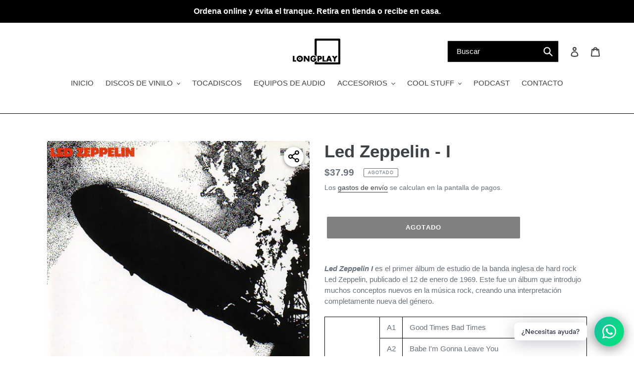

--- FILE ---
content_type: text/html; charset=utf-8
request_url: https://mylongplay.com/products/led-zeppelin-i
body_size: 25784
content:
<!doctype html>
<html class="no-js" lang="es">
<head> 
    <script async src='https://cdn.shopify.com/s/files/1/0411/8639/4277/t/11/assets/spotlight.js'></script>

    <link async href='https://cdn.shopify.com/s/files/1/0411/8639/4277/t/11/assets/ymq-option.css' rel='stylesheet'>
    
	<link async href='https://option.ymq.cool/option/bottom.css' rel='stylesheet'> 

	<style id="ymq-jsstyle"></style>
	<script>
		window.best_option = window.best_option || {}; 

		best_option.shop = `longplaypanama.myshopify.com`; 

		best_option.page = `product`; 

		best_option.ymq_option_branding = {}; 
		  
			best_option.ymq_option_branding = {"button":{"--button-background-checked-color":"#000000","--button-background-color":"#FFFFFF","--button-background-disabled-color":"#FFFFFF","--button-border-checked-color":"#000000","--button-border-color":"#000000","--button-border-disabled-color":"#000000","--button-font-checked-color":"#FFFFFF","--button-font-disabled-color":"#cccccc","--button-font-color":"#000000","--button-border-radius":"0","--button-font-size":"14","--button-line-height":"20","--button-margin-l-r":"4","--button-margin-u-d":"4","--button-padding-l-r":"16","--button-padding-u-d":"8"},"radio":{"--radio-border-color":"#BBC1E1","--radio-border-checked-color":"#BBC1E1","--radio-border-disabled-color":"#BBC1E1","--radio-border-hover-color":"#BBC1E1","--radio-background-color":"#FFFFFF","--radio-background-checked-color":"#275EFE","--radio-background-disabled-color":"#E1E6F9","--radio-background-hover-color":"#FFFFFF","--radio-inner-color":"#E1E6F9","--radio-inner-checked-color":"#FFFFFF","--radio-inner-disabled-color":"#FFFFFF"},"input":{"--input-background-checked-color":"#FFFFFF","--input-background-color":"#FFFFFF","--input-border-checked-color":"#000000","--input-border-color":"#000000","--input-font-checked-color":"#000000","--input-font-color":"#000000","--input-border-radius":"0","--input-font-size":"14","--input-padding-l-r":"16","--input-padding-u-d":"9","--input-width":"100","--input-max-width":"400"},"select":{"--select-border-color":"#000000","--select-border-checked-color":"#000000","--select-background-color":"#FFFFFF","--select-background-checked-color":"#FFFFFF","--select-font-color":"#000000","--select-font-checked-color":"#000000","--select-option-background-color":"#FFFFFF","--select-option-background-checked-color":"#F5F9FF","--select-option-background-disabled-color":"#FFFFFF","--select-option-font-color":"#000000","--select-option-font-checked-color":"#000000","--select-option-font-disabled-color":"#CCCCCC","--select-padding-u-d":"9","--select-padding-l-r":"16","--select-option-padding-u-d":"9","--select-option-padding-l-r":"16","--select-width":"100","--select-max-width":"400","--select-font-size":"14","--select-border-radius":"0"},"multiple":{"--multiple-background-color":"#F5F9FF","--multiple-font-color":"#000000","--multiple-padding-u-d":"2","--multiple-padding-l-r":"8","--multiple-font-size":"12","--multiple-border-radius":"0"},"img":{"--img-border-color":"#E1E1E1","--img-border-checked-color":"#000000","--img-border-disabled-color":"#000000","--img-width":"50","--img-height":"50","--img-margin-u-d":"2","--img-margin-l-r":"2","--img-border-radius":"4"},"upload":{"--upload-background-color":"#409EFF","--upload-font-color":"#FFFFFF","--upload-border-color":"#409EFF","--upload-padding-u-d":"12","--upload-padding-l-r":"20","--upload-font-size":"12","--upload-border-radius":"4"},"cart":{"--cart-border-color":"#000000","--buy-border-color":"#000000","--cart-border-hover-color":"#000000","--buy-border-hover-color":"#000000","--cart-background-color":"#000000","--buy-background-color":"#000000","--cart-background-hover-color":"#000000","--buy-background-hover-color":"#000000","--cart-font-color":"#FFFFFF","--buy-font-color":"#FFFFFF","--cart-font-hover-color":"#FFFFFF","--buy-font-hover-color":"#FFFFFF","--cart-padding-u-d":"12","--cart-padding-l-r":"16","--buy-padding-u-d":"12","--buy-padding-l-r":"16","--cart-margin-u-d":"4","--cart-margin-l-r":"0","--buy-margin-u-d":"4","--buy-margin-l-r":"0","--cart-width":"100","--cart-max-width":"800","--buy-width":"100","--buy-max-width":"800","--cart-font-size":"14","--cart-border-radius":"0","--buy-font-size":"14","--buy-border-radius":"0"},"quantity":{"--quantity-border-color":"#A6A3A3","--quantity-font-color":"#000000","--quantity-background-color":"#FFFFFF","--quantity-width":"150","--quantity-height":"40","--quantity-font-size":"14","--quantity-border-radius":"0"},"global":{"--global-title-color":"#000000","--global-help-color":"#000000","--global-error-color":"#DC3545","--global-title-font-size":"14","--global-help-font-size":"12","--global-error-font-size":"12","--global-margin-top":"0","--global-margin-bottom":"20","--global-margin-left":"0","--global-margin-right":"0","--global-title-margin-top":"0","--global-title-margin-bottom":"5","--global-title-margin-left":"0","--global-title-margin-right":"0","--global-help-margin-top":"5","--global-help-margin-bottom":"0","--global-help-margin-left":"0","--global-help-margin-right":"0","--global-error-margin-top":"5","--global-error-margin-bottom":"0","--global-error-margin-left":"0","--global-error-margin-right":"0"},"discount":{"--new-discount-normal-color":"#1878B9","--new-discount-error-color":"#E22120","--new-discount-layout":"flex-end"},"lan":{"require":"This is a required field.","email":"Please enter a valid email address.","phone":"Please enter the correct phone.","number":"Please enter an number.","integer":"Please enter an integer.","min_char":"Please enter no less than %s characters.","max_char":"Please enter no more than %s characters.","max_s":"Please choose less than %s options.","min_s":"Please choose more than %s options.","total_s":"Please choose %s options.","min":"Please enter no less than %s.","max":"Please enter no more than %s.","currency":"USD","sold_out":"sold out","please_choose":"Please choose","add_to_cart":"ADD TO CART","buy_it_now":"BUY IT NOW","add_price_text":"Selection will add %s to the price","discount_code":"Discount code","application":"Apply","discount_error1":"Enter a valid discount code","discount_error2":"discount code isn't valid for the items in your cart"},"price":{"--price-border-color":"#000000","--price-background-color":"#FFFFFF","--price-font-color":"#000000","--price-price-font-color":"#03de90","--price-padding-u-d":"9","--price-padding-l-r":"16","--price-width":"100","--price-max-width":"400","--price-font-size":"14","--price-border-radius":"0"},"extra":{"is_show":"0","plan":0,"quantity-box":"0","price-value":"3,4,15,6,16,7","variant-original-margin-bottom":"15","strong-dorp-down":0,"radio-unchecked":1,"img-option-bigger":1,"add-button-reload":1,"buy-now-new":1,"open-theme-buy-now":1,"open-theme-ajax-cart":1,"free_plan":0,"img_cdn":1,"timestamp":1657768763,"new":2}}; 
		 
	        
		best_option.product = {"id":1547165007945,"title":"Led Zeppelin - I","handle":"led-zeppelin-i","description":"\u003cp\u003e\u003cspan\u003e\u003cem\u003e\u003cstrong\u003eLed Zeppelin I\u003c\/strong\u003e\u003c\/em\u003e es el primer álbum de estudio de la banda inglesa de hard rock Led Zeppelin, publicado el 12 de enero de 1969. Este fue un álbum que introdujo muchos conceptos nuevos en la música rock, creando una interpretación completamente nueva del género.\u003c\/span\u003e\u003c\/p\u003e\n\u003ctable width=\"339\"\u003e\n\u003ctbody\u003e\n\u003ctr\u003e\n\u003ctd width=\"71\" rowspan=\"9\"\u003eTracklist:\u003c\/td\u003e\n\u003ctd width=\"29\"\u003eA1\u003c\/td\u003e\n\u003ctd width=\"239\"\u003eGood Times Bad Times\u003c\/td\u003e\n\u003c\/tr\u003e\n\u003ctr\u003e\n\u003ctd\u003eA2\u003c\/td\u003e\n\u003ctd width=\"239\"\u003eBabe I'm Gonna Leave You\u003c\/td\u003e\n\u003c\/tr\u003e\n\u003ctr\u003e\n\u003ctd\u003eA3\u003c\/td\u003e\n\u003ctd width=\"239\"\u003eYou Shook Me\u003c\/td\u003e\n\u003c\/tr\u003e\n\u003ctr\u003e\n\u003ctd\u003eA4\u003c\/td\u003e\n\u003ctd width=\"239\"\u003eDazed And Confused\u003c\/td\u003e\n\u003c\/tr\u003e\n\u003ctr\u003e\n\u003ctd\u003eB1\u003c\/td\u003e\n\u003ctd width=\"239\"\u003eYour Time Is Gonna Come\u003c\/td\u003e\n\u003c\/tr\u003e\n\u003ctr\u003e\n\u003ctd\u003eB2\u003c\/td\u003e\n\u003ctd width=\"239\"\u003eBlack Mountain Side\u003c\/td\u003e\n\u003c\/tr\u003e\n\u003ctr\u003e\n\u003ctd\u003eB3\u003c\/td\u003e\n\u003ctd width=\"239\"\u003eCommunication Breakdown\u003c\/td\u003e\n\u003c\/tr\u003e\n\u003ctr\u003e\n\u003ctd\u003eB4\u003c\/td\u003e\n\u003ctd width=\"239\"\u003eI Can't Quit You Baby\u003c\/td\u003e\n\u003c\/tr\u003e\n\u003ctr\u003e\n\u003ctd\u003eB5\u003c\/td\u003e\n\u003ctd width=\"239\"\u003eHow Many More Times\u003c\/td\u003e\n\u003c\/tr\u003e\n\u003ctr\u003e\n\u003ctd\u003eArtista:\u003c\/td\u003e\n\u003ctd colspan=\"2\"\u003eLed Zeppelin\u003c\/td\u003e\n\u003c\/tr\u003e\n\u003ctr\u003e\n\u003ctd\u003eTítulo:\u003c\/td\u003e\n\u003ctd colspan=\"2\"\u003eI\u003c\/td\u003e\n\u003c\/tr\u003e\n\u003ctr\u003e\n\u003ctd\u003eLabel:\u003c\/td\u003e\n\u003ctd colspan=\"2\"\u003eAtlantic Catalog Group\u003c\/td\u003e\n\u003c\/tr\u003e\n\u003ctr\u003e\n\u003ctd\u003eBarcode:\u003c\/td\u003e\n\u003ctd width=\"268\" colspan=\"2\"\u003e081227966416\u003c\/td\u003e\n\u003c\/tr\u003e\n\u003ctr\u003e\n\u003ctd\u003eDiscos:\u003c\/td\u003e\n\u003ctd colspan=\"2\"\u003e1\u003c\/td\u003e\n\u003c\/tr\u003e\n\u003ctr\u003e\n\u003ctd\u003eGramaje:\u003c\/td\u003e\n\u003ctd colspan=\"2\"\u003e180g\u003c\/td\u003e\n\u003c\/tr\u003e\n\u003ctr\u003e\n\u003ctd\u003eOtros:\u003c\/td\u003e\n\u003ctd colspan=\"2\"\u003e \u003c\/td\u003e\n\u003c\/tr\u003e\n\u003c\/tbody\u003e\n\u003c\/table\u003e","published_at":"2021-03-08T14:08:30-05:00","created_at":"2018-09-15T09:36:05-05:00","vendor":"LPB","type":"Disco de Vinilo","tags":["Rock"],"price":3799,"price_min":3799,"price_max":3799,"available":false,"price_varies":false,"compare_at_price":null,"compare_at_price_min":0,"compare_at_price_max":0,"compare_at_price_varies":false,"variants":[{"id":13468568649801,"title":"Default Title","option1":"Default Title","option2":null,"option3":null,"sku":"","requires_shipping":true,"taxable":true,"featured_image":null,"available":false,"name":"Led Zeppelin - I","public_title":null,"options":["Default Title"],"price":3799,"weight":900,"compare_at_price":null,"inventory_management":"shopify","barcode":"","requires_selling_plan":false,"selling_plan_allocations":[]}],"images":["\/\/mylongplay.com\/cdn\/shop\/products\/Led_Zeppelin_-_I.jpg?v=1537039871"],"featured_image":"\/\/mylongplay.com\/cdn\/shop\/products\/Led_Zeppelin_-_I.jpg?v=1537039871","options":["Title"],"media":[{"alt":null,"id":812724879433,"position":1,"preview_image":{"aspect_ratio":1.0,"height":600,"width":600,"src":"\/\/mylongplay.com\/cdn\/shop\/products\/Led_Zeppelin_-_I.jpg?v=1537039871"},"aspect_ratio":1.0,"height":600,"media_type":"image","src":"\/\/mylongplay.com\/cdn\/shop\/products\/Led_Zeppelin_-_I.jpg?v=1537039871","width":600}],"requires_selling_plan":false,"selling_plan_groups":[],"content":"\u003cp\u003e\u003cspan\u003e\u003cem\u003e\u003cstrong\u003eLed Zeppelin I\u003c\/strong\u003e\u003c\/em\u003e es el primer álbum de estudio de la banda inglesa de hard rock Led Zeppelin, publicado el 12 de enero de 1969. Este fue un álbum que introdujo muchos conceptos nuevos en la música rock, creando una interpretación completamente nueva del género.\u003c\/span\u003e\u003c\/p\u003e\n\u003ctable width=\"339\"\u003e\n\u003ctbody\u003e\n\u003ctr\u003e\n\u003ctd width=\"71\" rowspan=\"9\"\u003eTracklist:\u003c\/td\u003e\n\u003ctd width=\"29\"\u003eA1\u003c\/td\u003e\n\u003ctd width=\"239\"\u003eGood Times Bad Times\u003c\/td\u003e\n\u003c\/tr\u003e\n\u003ctr\u003e\n\u003ctd\u003eA2\u003c\/td\u003e\n\u003ctd width=\"239\"\u003eBabe I'm Gonna Leave You\u003c\/td\u003e\n\u003c\/tr\u003e\n\u003ctr\u003e\n\u003ctd\u003eA3\u003c\/td\u003e\n\u003ctd width=\"239\"\u003eYou Shook Me\u003c\/td\u003e\n\u003c\/tr\u003e\n\u003ctr\u003e\n\u003ctd\u003eA4\u003c\/td\u003e\n\u003ctd width=\"239\"\u003eDazed And Confused\u003c\/td\u003e\n\u003c\/tr\u003e\n\u003ctr\u003e\n\u003ctd\u003eB1\u003c\/td\u003e\n\u003ctd width=\"239\"\u003eYour Time Is Gonna Come\u003c\/td\u003e\n\u003c\/tr\u003e\n\u003ctr\u003e\n\u003ctd\u003eB2\u003c\/td\u003e\n\u003ctd width=\"239\"\u003eBlack Mountain Side\u003c\/td\u003e\n\u003c\/tr\u003e\n\u003ctr\u003e\n\u003ctd\u003eB3\u003c\/td\u003e\n\u003ctd width=\"239\"\u003eCommunication Breakdown\u003c\/td\u003e\n\u003c\/tr\u003e\n\u003ctr\u003e\n\u003ctd\u003eB4\u003c\/td\u003e\n\u003ctd width=\"239\"\u003eI Can't Quit You Baby\u003c\/td\u003e\n\u003c\/tr\u003e\n\u003ctr\u003e\n\u003ctd\u003eB5\u003c\/td\u003e\n\u003ctd width=\"239\"\u003eHow Many More Times\u003c\/td\u003e\n\u003c\/tr\u003e\n\u003ctr\u003e\n\u003ctd\u003eArtista:\u003c\/td\u003e\n\u003ctd colspan=\"2\"\u003eLed Zeppelin\u003c\/td\u003e\n\u003c\/tr\u003e\n\u003ctr\u003e\n\u003ctd\u003eTítulo:\u003c\/td\u003e\n\u003ctd colspan=\"2\"\u003eI\u003c\/td\u003e\n\u003c\/tr\u003e\n\u003ctr\u003e\n\u003ctd\u003eLabel:\u003c\/td\u003e\n\u003ctd colspan=\"2\"\u003eAtlantic Catalog Group\u003c\/td\u003e\n\u003c\/tr\u003e\n\u003ctr\u003e\n\u003ctd\u003eBarcode:\u003c\/td\u003e\n\u003ctd width=\"268\" colspan=\"2\"\u003e081227966416\u003c\/td\u003e\n\u003c\/tr\u003e\n\u003ctr\u003e\n\u003ctd\u003eDiscos:\u003c\/td\u003e\n\u003ctd colspan=\"2\"\u003e1\u003c\/td\u003e\n\u003c\/tr\u003e\n\u003ctr\u003e\n\u003ctd\u003eGramaje:\u003c\/td\u003e\n\u003ctd colspan=\"2\"\u003e180g\u003c\/td\u003e\n\u003c\/tr\u003e\n\u003ctr\u003e\n\u003ctd\u003eOtros:\u003c\/td\u003e\n\u003ctd colspan=\"2\"\u003e \u003c\/td\u003e\n\u003c\/tr\u003e\n\u003c\/tbody\u003e\n\u003c\/table\u003e"}; 

		best_option.ymq_has_only_default_variant = true; 
		 

        
            best_option.ymq_status = {}; 
    		 
    
    		best_option.ymq_variantjson = {}; 
    		 
    
    		best_option.ymq_option_data = {}; 
    		

    		best_option.ymq_option_condition = {}; 
    		 
              
        


        best_option.product_collections = {};
        


        best_option.ymq_template_options = {};
	    best_option.ymq_option_template = {};
		best_option.ymq_option_template_condition = {}; 
	    
	    
	    

        
            best_option.ymq_option_template_sort = false;
        

        
            best_option.ymq_option_template_sort_before = false;
        
        
        
        best_option.ymq_option_template_c_t = {};
  		best_option.ymq_option_template_condition_c_t = {};
        best_option.ymq_option_template_assign_c_t = {};
        
        

        

        
	</script>
    <script async src='https://options.ymq.cool/option/best-options.js'></script>
	


  <style>
    .tingle-modal__closeIcon {
     display: none !important; 
    }
  </style>
  <meta charset="utf-8">
  <meta http-equiv="X-UA-Compatible" content="IE=edge,chrome=1">
  <meta name="viewport" content="width=device-width,initial-scale=1">
  <meta name="theme-color" content="#000000">
  <link rel="canonical" href="https://mylongplay.com/products/led-zeppelin-i"><link rel="shortcut icon" href="//mylongplay.com/cdn/shop/files/LONGPLAY-FAVICON_32x32.png?v=1614291771" type="image/png"><title>Led Zeppelin - I
&ndash; Longplay</title><meta name="description" content="Led Zeppelin I es el primer álbum de estudio de la banda inglesa de hard rock Led Zeppelin, publicado el 12 de enero de 1969. Este fue un álbum que introdujo muchos conceptos nuevos en la música rock, creando una interpretación completamente nueva del género. Tracklist: A1 Good Times Bad Times A2 Babe I&#39;m Gonna Leave Y"><!-- /snippets/social-meta-tags.liquid -->




<meta property="og:site_name" content="Longplay">
<meta property="og:url" content="https://mylongplay.com/products/led-zeppelin-i">
<meta property="og:title" content="Led Zeppelin - I">
<meta property="og:type" content="product">
<meta property="og:description" content="Led Zeppelin I es el primer álbum de estudio de la banda inglesa de hard rock Led Zeppelin, publicado el 12 de enero de 1969. Este fue un álbum que introdujo muchos conceptos nuevos en la música rock, creando una interpretación completamente nueva del género. Tracklist: A1 Good Times Bad Times A2 Babe I&#39;m Gonna Leave Y">

  <meta property="og:price:amount" content="37.99">
  <meta property="og:price:currency" content="USD">

<meta property="og:image" content="http://mylongplay.com/cdn/shop/products/Led_Zeppelin_-_I_1200x1200.jpg?v=1537039871">
<meta property="og:image:secure_url" content="https://mylongplay.com/cdn/shop/products/Led_Zeppelin_-_I_1200x1200.jpg?v=1537039871">


  <meta name="twitter:site" content="@longplaypanama">

<meta name="twitter:card" content="summary_large_image">
<meta name="twitter:title" content="Led Zeppelin - I">
<meta name="twitter:description" content="Led Zeppelin I es el primer álbum de estudio de la banda inglesa de hard rock Led Zeppelin, publicado el 12 de enero de 1969. Este fue un álbum que introdujo muchos conceptos nuevos en la música rock, creando una interpretación completamente nueva del género. Tracklist: A1 Good Times Bad Times A2 Babe I&#39;m Gonna Leave Y">


  <link href="//mylongplay.com/cdn/shop/t/10/assets/theme.scss.css?v=55779091355232865981759259451" rel="stylesheet" type="text/css" media="all" />

  <script>
    var theme = {
      breakpoints: {
        medium: 750,
        large: 990,
        widescreen: 1400
      },
      strings: {
        addToCart: "Agregar al carrito",
        soldOut: "Agotado",
        unavailable: "No disponible",
        regularPrice: "Precio habitual",
        salePrice: "Precio de venta",
        sale: "Oferta",
        fromLowestPrice: "de [price]",
        vendor: "Proveedor",
        showMore: "Ver más",
        showLess: "Mostrar menos",
        searchFor: "Buscar",
        addressError: "No se puede encontrar esa dirección",
        addressNoResults: "No results for that address",
        addressQueryLimit: "Se ha excedido el límite de uso de la API de Google . Considere la posibilidad de actualizar a un \u003ca href=\"https:\/\/developers.google.com\/maps\/premium\/usage-limits\"\u003ePlan Premium\u003c\/a\u003e.",
        authError: "Hubo un problema de autenticación con su cuenta de Google Maps.",
        newWindow: "Abre en una nueva ventana.",
        external: "Abre sitio externo.",
        newWindowExternal: "Abre sitio externo externo en una nueva ventana.",
        removeLabel: "Eliminar [product]",
        update: "Actualizar carrito",
        quantity: "Cantidad",
        discountedTotal: "Descuento total",
        regularTotal: "Precio regular total",
        priceColumn: "Ver la columna de Precio para detalles del descuento.",
        quantityMinimumMessage: "La cantidad debe ser 1 o más",
        cartError: "Se ha producido un error al actualizar tu carrito. Vuelve a intentarlo.",
        removedItemMessage: "Eliminó \u003cspan class=\"cart__removed-product-details\"\u003e([quantity]) [link]\u003c\/span\u003e de tu carrito de compra.",
        unitPrice: "Precio unitario",
        unitPriceSeparator: "por",
        oneCartCount: "1 artículo",
        otherCartCount: "[count] artículos",
        quantityLabel: "Cantidad: [count]",
        products: "Productos",
        loading: "Cargando",
        number_of_results: "[result_number] de [results_count]",
        number_of_results_found: "[results_count] resultados encontrados",
        one_result_found: "1 resultado encontrado"
      },
      moneyFormat: "${{ amount }}",
      moneyFormatWithCurrency: "${{ amount }} USD",
      settings: {
        predictiveSearchEnabled: true,
        predictiveSearchShowPrice: false,
        predictiveSearchShowVendor: false
      }
    }

    document.documentElement.className = document.documentElement.className.replace('no-js', 'js');
  </script><script src="//mylongplay.com/cdn/shop/t/10/assets/lazysizes.js?v=94224023136283657951589477881" async="async"></script>
  <script src="//mylongplay.com/cdn/shop/t/10/assets/vendor.js?v=85833464202832145531589477883" defer="defer"></script>
  <script src="//mylongplay.com/cdn/shop/t/10/assets/theme.js?v=89031576585505892971589477882" defer="defer"></script>

  <script>window.performance && window.performance.mark && window.performance.mark('shopify.content_for_header.start');</script><meta name="google-site-verification" content="h6omwq8NzUZ8ZT0S1ENyG93-JgDPvAWdJCHANGvDtYg">
<meta name="facebook-domain-verification" content="v4615biisu32dgk4jxo302unzzsh8h">
<meta name="facebook-domain-verification" content="n95jxlwqw8uxt8hdib0hvsvyt6gqt8">
<meta id="shopify-digital-wallet" name="shopify-digital-wallet" content="/3357933641/digital_wallets/dialog">
<link rel="alternate" type="application/json+oembed" href="https://mylongplay.com/products/led-zeppelin-i.oembed">
<script async="async" src="/checkouts/internal/preloads.js?locale=es-PA"></script>
<script id="shopify-features" type="application/json">{"accessToken":"7cdaf1c321acf9e1ec84e79a40f23993","betas":["rich-media-storefront-analytics"],"domain":"mylongplay.com","predictiveSearch":true,"shopId":3357933641,"locale":"es"}</script>
<script>var Shopify = Shopify || {};
Shopify.shop = "longplaypanama.myshopify.com";
Shopify.locale = "es";
Shopify.currency = {"active":"USD","rate":"1.0"};
Shopify.country = "PA";
Shopify.theme = {"name":"Longplay 2.0","id":82652233814,"schema_name":"Debut","schema_version":"16.5.5","theme_store_id":796,"role":"main"};
Shopify.theme.handle = "null";
Shopify.theme.style = {"id":null,"handle":null};
Shopify.cdnHost = "mylongplay.com/cdn";
Shopify.routes = Shopify.routes || {};
Shopify.routes.root = "/";</script>
<script type="module">!function(o){(o.Shopify=o.Shopify||{}).modules=!0}(window);</script>
<script>!function(o){function n(){var o=[];function n(){o.push(Array.prototype.slice.apply(arguments))}return n.q=o,n}var t=o.Shopify=o.Shopify||{};t.loadFeatures=n(),t.autoloadFeatures=n()}(window);</script>
<script id="shop-js-analytics" type="application/json">{"pageType":"product"}</script>
<script defer="defer" async type="module" src="//mylongplay.com/cdn/shopifycloud/shop-js/modules/v2/client.init-shop-cart-sync_CvZOh8Af.es.esm.js"></script>
<script defer="defer" async type="module" src="//mylongplay.com/cdn/shopifycloud/shop-js/modules/v2/chunk.common_3Rxs6Qxh.esm.js"></script>
<script type="module">
  await import("//mylongplay.com/cdn/shopifycloud/shop-js/modules/v2/client.init-shop-cart-sync_CvZOh8Af.es.esm.js");
await import("//mylongplay.com/cdn/shopifycloud/shop-js/modules/v2/chunk.common_3Rxs6Qxh.esm.js");

  window.Shopify.SignInWithShop?.initShopCartSync?.({"fedCMEnabled":true,"windoidEnabled":true});

</script>
<script>(function() {
  var isLoaded = false;
  function asyncLoad() {
    if (isLoaded) return;
    isLoaded = true;
    var urls = ["https:\/\/chimpstatic.com\/mcjs-connected\/js\/users\/108b8fc444af11f8b2e7a4338\/3d22d13b1c8b152162a15f1dd.js?shop=longplaypanama.myshopify.com","https:\/\/cdn.appsmav.com\/sb\/assets\/js\/widget-sdk.js?shop=longplaypanama.myshopify.com","https:\/\/vellir-us-west-2.s3-us-west-2.amazonaws.com\/sharelab\/sharelab.min.js?shop=longplaypanama.myshopify.com","https:\/\/contactform.hulkapps.com\/skeletopapp.js?shop=longplaypanama.myshopify.com","https:\/\/cdn.shopify.com\/s\/files\/1\/0184\/4255\/1360\/files\/whatsapp.min.js?v=1598496996\u0026shop=longplaypanama.myshopify.com","https:\/\/rec.autocommerce.io\/recommender_javascript?shop=longplaypanama.myshopify.com","https:\/\/cdn.jsdelivr.net\/gh\/yunmuqing\/SmBdBWwTCrjyN3AE@latest\/mbAt2ktK3Dmszf6K.js?shop=longplaypanama.myshopify.com","https:\/\/storage.nfcube.com\/instafeed-424a52b2337447af3be2edafe3885236.js?shop=longplaypanama.myshopify.com","\/\/backinstock.useamp.com\/widget\/19420_1767154644.js?category=bis\u0026v=6\u0026shop=longplaypanama.myshopify.com"];
    for (var i = 0; i < urls.length; i++) {
      var s = document.createElement('script');
      s.type = 'text/javascript';
      s.async = true;
      s.src = urls[i];
      var x = document.getElementsByTagName('script')[0];
      x.parentNode.insertBefore(s, x);
    }
  };
  if(window.attachEvent) {
    window.attachEvent('onload', asyncLoad);
  } else {
    window.addEventListener('load', asyncLoad, false);
  }
})();</script>
<script id="__st">var __st={"a":3357933641,"offset":-18000,"reqid":"cc85f766-6139-4dac-a9ba-64be6cbf1415-1768663233","pageurl":"mylongplay.com\/products\/led-zeppelin-i","u":"2aa6205c43c9","p":"product","rtyp":"product","rid":1547165007945};</script>
<script>window.ShopifyPaypalV4VisibilityTracking = true;</script>
<script id="captcha-bootstrap">!function(){'use strict';const t='contact',e='account',n='new_comment',o=[[t,t],['blogs',n],['comments',n],[t,'customer']],c=[[e,'customer_login'],[e,'guest_login'],[e,'recover_customer_password'],[e,'create_customer']],r=t=>t.map((([t,e])=>`form[action*='/${t}']:not([data-nocaptcha='true']) input[name='form_type'][value='${e}']`)).join(','),a=t=>()=>t?[...document.querySelectorAll(t)].map((t=>t.form)):[];function s(){const t=[...o],e=r(t);return a(e)}const i='password',u='form_key',d=['recaptcha-v3-token','g-recaptcha-response','h-captcha-response',i],f=()=>{try{return window.sessionStorage}catch{return}},m='__shopify_v',_=t=>t.elements[u];function p(t,e,n=!1){try{const o=window.sessionStorage,c=JSON.parse(o.getItem(e)),{data:r}=function(t){const{data:e,action:n}=t;return t[m]||n?{data:e,action:n}:{data:t,action:n}}(c);for(const[e,n]of Object.entries(r))t.elements[e]&&(t.elements[e].value=n);n&&o.removeItem(e)}catch(o){console.error('form repopulation failed',{error:o})}}const l='form_type',E='cptcha';function T(t){t.dataset[E]=!0}const w=window,h=w.document,L='Shopify',v='ce_forms',y='captcha';let A=!1;((t,e)=>{const n=(g='f06e6c50-85a8-45c8-87d0-21a2b65856fe',I='https://cdn.shopify.com/shopifycloud/storefront-forms-hcaptcha/ce_storefront_forms_captcha_hcaptcha.v1.5.2.iife.js',D={infoText:'Protegido por hCaptcha',privacyText:'Privacidad',termsText:'Términos'},(t,e,n)=>{const o=w[L][v],c=o.bindForm;if(c)return c(t,g,e,D).then(n);var r;o.q.push([[t,g,e,D],n]),r=I,A||(h.body.append(Object.assign(h.createElement('script'),{id:'captcha-provider',async:!0,src:r})),A=!0)});var g,I,D;w[L]=w[L]||{},w[L][v]=w[L][v]||{},w[L][v].q=[],w[L][y]=w[L][y]||{},w[L][y].protect=function(t,e){n(t,void 0,e),T(t)},Object.freeze(w[L][y]),function(t,e,n,w,h,L){const[v,y,A,g]=function(t,e,n){const i=e?o:[],u=t?c:[],d=[...i,...u],f=r(d),m=r(i),_=r(d.filter((([t,e])=>n.includes(e))));return[a(f),a(m),a(_),s()]}(w,h,L),I=t=>{const e=t.target;return e instanceof HTMLFormElement?e:e&&e.form},D=t=>v().includes(t);t.addEventListener('submit',(t=>{const e=I(t);if(!e)return;const n=D(e)&&!e.dataset.hcaptchaBound&&!e.dataset.recaptchaBound,o=_(e),c=g().includes(e)&&(!o||!o.value);(n||c)&&t.preventDefault(),c&&!n&&(function(t){try{if(!f())return;!function(t){const e=f();if(!e)return;const n=_(t);if(!n)return;const o=n.value;o&&e.removeItem(o)}(t);const e=Array.from(Array(32),(()=>Math.random().toString(36)[2])).join('');!function(t,e){_(t)||t.append(Object.assign(document.createElement('input'),{type:'hidden',name:u})),t.elements[u].value=e}(t,e),function(t,e){const n=f();if(!n)return;const o=[...t.querySelectorAll(`input[type='${i}']`)].map((({name:t})=>t)),c=[...d,...o],r={};for(const[a,s]of new FormData(t).entries())c.includes(a)||(r[a]=s);n.setItem(e,JSON.stringify({[m]:1,action:t.action,data:r}))}(t,e)}catch(e){console.error('failed to persist form',e)}}(e),e.submit())}));const S=(t,e)=>{t&&!t.dataset[E]&&(n(t,e.some((e=>e===t))),T(t))};for(const o of['focusin','change'])t.addEventListener(o,(t=>{const e=I(t);D(e)&&S(e,y())}));const B=e.get('form_key'),M=e.get(l),P=B&&M;t.addEventListener('DOMContentLoaded',(()=>{const t=y();if(P)for(const e of t)e.elements[l].value===M&&p(e,B);[...new Set([...A(),...v().filter((t=>'true'===t.dataset.shopifyCaptcha))])].forEach((e=>S(e,t)))}))}(h,new URLSearchParams(w.location.search),n,t,e,['guest_login'])})(!0,!0)}();</script>
<script integrity="sha256-4kQ18oKyAcykRKYeNunJcIwy7WH5gtpwJnB7kiuLZ1E=" data-source-attribution="shopify.loadfeatures" defer="defer" src="//mylongplay.com/cdn/shopifycloud/storefront/assets/storefront/load_feature-a0a9edcb.js" crossorigin="anonymous"></script>
<script data-source-attribution="shopify.dynamic_checkout.dynamic.init">var Shopify=Shopify||{};Shopify.PaymentButton=Shopify.PaymentButton||{isStorefrontPortableWallets:!0,init:function(){window.Shopify.PaymentButton.init=function(){};var t=document.createElement("script");t.src="https://mylongplay.com/cdn/shopifycloud/portable-wallets/latest/portable-wallets.es.js",t.type="module",document.head.appendChild(t)}};
</script>
<script data-source-attribution="shopify.dynamic_checkout.buyer_consent">
  function portableWalletsHideBuyerConsent(e){var t=document.getElementById("shopify-buyer-consent"),n=document.getElementById("shopify-subscription-policy-button");t&&n&&(t.classList.add("hidden"),t.setAttribute("aria-hidden","true"),n.removeEventListener("click",e))}function portableWalletsShowBuyerConsent(e){var t=document.getElementById("shopify-buyer-consent"),n=document.getElementById("shopify-subscription-policy-button");t&&n&&(t.classList.remove("hidden"),t.removeAttribute("aria-hidden"),n.addEventListener("click",e))}window.Shopify?.PaymentButton&&(window.Shopify.PaymentButton.hideBuyerConsent=portableWalletsHideBuyerConsent,window.Shopify.PaymentButton.showBuyerConsent=portableWalletsShowBuyerConsent);
</script>
<script data-source-attribution="shopify.dynamic_checkout.cart.bootstrap">document.addEventListener("DOMContentLoaded",(function(){function t(){return document.querySelector("shopify-accelerated-checkout-cart, shopify-accelerated-checkout")}if(t())Shopify.PaymentButton.init();else{new MutationObserver((function(e,n){t()&&(Shopify.PaymentButton.init(),n.disconnect())})).observe(document.body,{childList:!0,subtree:!0})}}));
</script>

<script>window.performance && window.performance.mark && window.performance.mark('shopify.content_for_header.end');</script>
  
  <script>function loadScript(a){var b=document.getElementsByTagName("head")[0],c=document.createElement("script");c.type="text/javascript",c.src="https://tracker.metricool.com/resources/be.js",c.onreadystatechange=a,c.onload=a,b.appendChild(c)}loadScript(function(){beTracker.t({hash:"481d853eab56da6cf5d3485c20e4ee8"})});</script>

  <!-- "snippets/judgeme_core.liquid" was not rendered, the associated app was uninstalled -->
  

<script src="//maps.googleapis.com/maps/api/js?libraries=places&key=AIzaSyAmPh1Z90E8nTdtJJxanIEMKXtiktPDZ_c" type="text/javascript"></script>
                    <script> var geoson_url = "//mylongplay.com/cdn/shop/t/10/assets/storeifyapps-geojson.js?v=93927308779827456951646448816"; </script>
                    <link href="//mylongplay.com/cdn/shop/t/10/assets/storeifyapps-storelocator.css?v=43085457795060405421646448682" rel="stylesheet" type="text/css" media="all" />
<script src="https://cdn.shopify.com/extensions/019b0ca3-aa13-7aa2-a0b4-6cb667a1f6f7/essential-countdown-timer-55/assets/countdown_timer_essential_apps.min.js" type="text/javascript" defer="defer"></script>
<link href="https://monorail-edge.shopifysvc.com" rel="dns-prefetch">
<script>(function(){if ("sendBeacon" in navigator && "performance" in window) {try {var session_token_from_headers = performance.getEntriesByType('navigation')[0].serverTiming.find(x => x.name == '_s').description;} catch {var session_token_from_headers = undefined;}var session_cookie_matches = document.cookie.match(/_shopify_s=([^;]*)/);var session_token_from_cookie = session_cookie_matches && session_cookie_matches.length === 2 ? session_cookie_matches[1] : "";var session_token = session_token_from_headers || session_token_from_cookie || "";function handle_abandonment_event(e) {var entries = performance.getEntries().filter(function(entry) {return /monorail-edge.shopifysvc.com/.test(entry.name);});if (!window.abandonment_tracked && entries.length === 0) {window.abandonment_tracked = true;var currentMs = Date.now();var navigation_start = performance.timing.navigationStart;var payload = {shop_id: 3357933641,url: window.location.href,navigation_start,duration: currentMs - navigation_start,session_token,page_type: "product"};window.navigator.sendBeacon("https://monorail-edge.shopifysvc.com/v1/produce", JSON.stringify({schema_id: "online_store_buyer_site_abandonment/1.1",payload: payload,metadata: {event_created_at_ms: currentMs,event_sent_at_ms: currentMs}}));}}window.addEventListener('pagehide', handle_abandonment_event);}}());</script>
<script id="web-pixels-manager-setup">(function e(e,d,r,n,o){if(void 0===o&&(o={}),!Boolean(null===(a=null===(i=window.Shopify)||void 0===i?void 0:i.analytics)||void 0===a?void 0:a.replayQueue)){var i,a;window.Shopify=window.Shopify||{};var t=window.Shopify;t.analytics=t.analytics||{};var s=t.analytics;s.replayQueue=[],s.publish=function(e,d,r){return s.replayQueue.push([e,d,r]),!0};try{self.performance.mark("wpm:start")}catch(e){}var l=function(){var e={modern:/Edge?\/(1{2}[4-9]|1[2-9]\d|[2-9]\d{2}|\d{4,})\.\d+(\.\d+|)|Firefox\/(1{2}[4-9]|1[2-9]\d|[2-9]\d{2}|\d{4,})\.\d+(\.\d+|)|Chrom(ium|e)\/(9{2}|\d{3,})\.\d+(\.\d+|)|(Maci|X1{2}).+ Version\/(15\.\d+|(1[6-9]|[2-9]\d|\d{3,})\.\d+)([,.]\d+|)( \(\w+\)|)( Mobile\/\w+|) Safari\/|Chrome.+OPR\/(9{2}|\d{3,})\.\d+\.\d+|(CPU[ +]OS|iPhone[ +]OS|CPU[ +]iPhone|CPU IPhone OS|CPU iPad OS)[ +]+(15[._]\d+|(1[6-9]|[2-9]\d|\d{3,})[._]\d+)([._]\d+|)|Android:?[ /-](13[3-9]|1[4-9]\d|[2-9]\d{2}|\d{4,})(\.\d+|)(\.\d+|)|Android.+Firefox\/(13[5-9]|1[4-9]\d|[2-9]\d{2}|\d{4,})\.\d+(\.\d+|)|Android.+Chrom(ium|e)\/(13[3-9]|1[4-9]\d|[2-9]\d{2}|\d{4,})\.\d+(\.\d+|)|SamsungBrowser\/([2-9]\d|\d{3,})\.\d+/,legacy:/Edge?\/(1[6-9]|[2-9]\d|\d{3,})\.\d+(\.\d+|)|Firefox\/(5[4-9]|[6-9]\d|\d{3,})\.\d+(\.\d+|)|Chrom(ium|e)\/(5[1-9]|[6-9]\d|\d{3,})\.\d+(\.\d+|)([\d.]+$|.*Safari\/(?![\d.]+ Edge\/[\d.]+$))|(Maci|X1{2}).+ Version\/(10\.\d+|(1[1-9]|[2-9]\d|\d{3,})\.\d+)([,.]\d+|)( \(\w+\)|)( Mobile\/\w+|) Safari\/|Chrome.+OPR\/(3[89]|[4-9]\d|\d{3,})\.\d+\.\d+|(CPU[ +]OS|iPhone[ +]OS|CPU[ +]iPhone|CPU IPhone OS|CPU iPad OS)[ +]+(10[._]\d+|(1[1-9]|[2-9]\d|\d{3,})[._]\d+)([._]\d+|)|Android:?[ /-](13[3-9]|1[4-9]\d|[2-9]\d{2}|\d{4,})(\.\d+|)(\.\d+|)|Mobile Safari.+OPR\/([89]\d|\d{3,})\.\d+\.\d+|Android.+Firefox\/(13[5-9]|1[4-9]\d|[2-9]\d{2}|\d{4,})\.\d+(\.\d+|)|Android.+Chrom(ium|e)\/(13[3-9]|1[4-9]\d|[2-9]\d{2}|\d{4,})\.\d+(\.\d+|)|Android.+(UC? ?Browser|UCWEB|U3)[ /]?(15\.([5-9]|\d{2,})|(1[6-9]|[2-9]\d|\d{3,})\.\d+)\.\d+|SamsungBrowser\/(5\.\d+|([6-9]|\d{2,})\.\d+)|Android.+MQ{2}Browser\/(14(\.(9|\d{2,})|)|(1[5-9]|[2-9]\d|\d{3,})(\.\d+|))(\.\d+|)|K[Aa][Ii]OS\/(3\.\d+|([4-9]|\d{2,})\.\d+)(\.\d+|)/},d=e.modern,r=e.legacy,n=navigator.userAgent;return n.match(d)?"modern":n.match(r)?"legacy":"unknown"}(),u="modern"===l?"modern":"legacy",c=(null!=n?n:{modern:"",legacy:""})[u],f=function(e){return[e.baseUrl,"/wpm","/b",e.hashVersion,"modern"===e.buildTarget?"m":"l",".js"].join("")}({baseUrl:d,hashVersion:r,buildTarget:u}),m=function(e){var d=e.version,r=e.bundleTarget,n=e.surface,o=e.pageUrl,i=e.monorailEndpoint;return{emit:function(e){var a=e.status,t=e.errorMsg,s=(new Date).getTime(),l=JSON.stringify({metadata:{event_sent_at_ms:s},events:[{schema_id:"web_pixels_manager_load/3.1",payload:{version:d,bundle_target:r,page_url:o,status:a,surface:n,error_msg:t},metadata:{event_created_at_ms:s}}]});if(!i)return console&&console.warn&&console.warn("[Web Pixels Manager] No Monorail endpoint provided, skipping logging."),!1;try{return self.navigator.sendBeacon.bind(self.navigator)(i,l)}catch(e){}var u=new XMLHttpRequest;try{return u.open("POST",i,!0),u.setRequestHeader("Content-Type","text/plain"),u.send(l),!0}catch(e){return console&&console.warn&&console.warn("[Web Pixels Manager] Got an unhandled error while logging to Monorail."),!1}}}}({version:r,bundleTarget:l,surface:e.surface,pageUrl:self.location.href,monorailEndpoint:e.monorailEndpoint});try{o.browserTarget=l,function(e){var d=e.src,r=e.async,n=void 0===r||r,o=e.onload,i=e.onerror,a=e.sri,t=e.scriptDataAttributes,s=void 0===t?{}:t,l=document.createElement("script"),u=document.querySelector("head"),c=document.querySelector("body");if(l.async=n,l.src=d,a&&(l.integrity=a,l.crossOrigin="anonymous"),s)for(var f in s)if(Object.prototype.hasOwnProperty.call(s,f))try{l.dataset[f]=s[f]}catch(e){}if(o&&l.addEventListener("load",o),i&&l.addEventListener("error",i),u)u.appendChild(l);else{if(!c)throw new Error("Did not find a head or body element to append the script");c.appendChild(l)}}({src:f,async:!0,onload:function(){if(!function(){var e,d;return Boolean(null===(d=null===(e=window.Shopify)||void 0===e?void 0:e.analytics)||void 0===d?void 0:d.initialized)}()){var d=window.webPixelsManager.init(e)||void 0;if(d){var r=window.Shopify.analytics;r.replayQueue.forEach((function(e){var r=e[0],n=e[1],o=e[2];d.publishCustomEvent(r,n,o)})),r.replayQueue=[],r.publish=d.publishCustomEvent,r.visitor=d.visitor,r.initialized=!0}}},onerror:function(){return m.emit({status:"failed",errorMsg:"".concat(f," has failed to load")})},sri:function(e){var d=/^sha384-[A-Za-z0-9+/=]+$/;return"string"==typeof e&&d.test(e)}(c)?c:"",scriptDataAttributes:o}),m.emit({status:"loading"})}catch(e){m.emit({status:"failed",errorMsg:(null==e?void 0:e.message)||"Unknown error"})}}})({shopId: 3357933641,storefrontBaseUrl: "https://mylongplay.com",extensionsBaseUrl: "https://extensions.shopifycdn.com/cdn/shopifycloud/web-pixels-manager",monorailEndpoint: "https://monorail-edge.shopifysvc.com/unstable/produce_batch",surface: "storefront-renderer",enabledBetaFlags: ["2dca8a86"],webPixelsConfigList: [{"id":"152600830","configuration":"{\"pixel_id\":\"852988185640553\",\"pixel_type\":\"facebook_pixel\",\"metaapp_system_user_token\":\"-\"}","eventPayloadVersion":"v1","runtimeContext":"OPEN","scriptVersion":"ca16bc87fe92b6042fbaa3acc2fbdaa6","type":"APP","apiClientId":2329312,"privacyPurposes":["ANALYTICS","MARKETING","SALE_OF_DATA"],"dataSharingAdjustments":{"protectedCustomerApprovalScopes":["read_customer_address","read_customer_email","read_customer_name","read_customer_personal_data","read_customer_phone"]}},{"id":"70516990","eventPayloadVersion":"v1","runtimeContext":"LAX","scriptVersion":"1","type":"CUSTOM","privacyPurposes":["ANALYTICS"],"name":"Google Analytics tag (migrated)"},{"id":"shopify-app-pixel","configuration":"{}","eventPayloadVersion":"v1","runtimeContext":"STRICT","scriptVersion":"0450","apiClientId":"shopify-pixel","type":"APP","privacyPurposes":["ANALYTICS","MARKETING"]},{"id":"shopify-custom-pixel","eventPayloadVersion":"v1","runtimeContext":"LAX","scriptVersion":"0450","apiClientId":"shopify-pixel","type":"CUSTOM","privacyPurposes":["ANALYTICS","MARKETING"]}],isMerchantRequest: false,initData: {"shop":{"name":"Longplay","paymentSettings":{"currencyCode":"USD"},"myshopifyDomain":"longplaypanama.myshopify.com","countryCode":"PA","storefrontUrl":"https:\/\/mylongplay.com"},"customer":null,"cart":null,"checkout":null,"productVariants":[{"price":{"amount":37.99,"currencyCode":"USD"},"product":{"title":"Led Zeppelin - I","vendor":"LPB","id":"1547165007945","untranslatedTitle":"Led Zeppelin - I","url":"\/products\/led-zeppelin-i","type":"Disco de Vinilo"},"id":"13468568649801","image":{"src":"\/\/mylongplay.com\/cdn\/shop\/products\/Led_Zeppelin_-_I.jpg?v=1537039871"},"sku":"","title":"Default Title","untranslatedTitle":"Default Title"}],"purchasingCompany":null},},"https://mylongplay.com/cdn","fcfee988w5aeb613cpc8e4bc33m6693e112",{"modern":"","legacy":""},{"shopId":"3357933641","storefrontBaseUrl":"https:\/\/mylongplay.com","extensionBaseUrl":"https:\/\/extensions.shopifycdn.com\/cdn\/shopifycloud\/web-pixels-manager","surface":"storefront-renderer","enabledBetaFlags":"[\"2dca8a86\"]","isMerchantRequest":"false","hashVersion":"fcfee988w5aeb613cpc8e4bc33m6693e112","publish":"custom","events":"[[\"page_viewed\",{}],[\"product_viewed\",{\"productVariant\":{\"price\":{\"amount\":37.99,\"currencyCode\":\"USD\"},\"product\":{\"title\":\"Led Zeppelin - I\",\"vendor\":\"LPB\",\"id\":\"1547165007945\",\"untranslatedTitle\":\"Led Zeppelin - I\",\"url\":\"\/products\/led-zeppelin-i\",\"type\":\"Disco de Vinilo\"},\"id\":\"13468568649801\",\"image\":{\"src\":\"\/\/mylongplay.com\/cdn\/shop\/products\/Led_Zeppelin_-_I.jpg?v=1537039871\"},\"sku\":\"\",\"title\":\"Default Title\",\"untranslatedTitle\":\"Default Title\"}}]]"});</script><script>
  window.ShopifyAnalytics = window.ShopifyAnalytics || {};
  window.ShopifyAnalytics.meta = window.ShopifyAnalytics.meta || {};
  window.ShopifyAnalytics.meta.currency = 'USD';
  var meta = {"product":{"id":1547165007945,"gid":"gid:\/\/shopify\/Product\/1547165007945","vendor":"LPB","type":"Disco de Vinilo","handle":"led-zeppelin-i","variants":[{"id":13468568649801,"price":3799,"name":"Led Zeppelin - I","public_title":null,"sku":""}],"remote":false},"page":{"pageType":"product","resourceType":"product","resourceId":1547165007945,"requestId":"cc85f766-6139-4dac-a9ba-64be6cbf1415-1768663233"}};
  for (var attr in meta) {
    window.ShopifyAnalytics.meta[attr] = meta[attr];
  }
</script>
<script class="analytics">
  (function () {
    var customDocumentWrite = function(content) {
      var jquery = null;

      if (window.jQuery) {
        jquery = window.jQuery;
      } else if (window.Checkout && window.Checkout.$) {
        jquery = window.Checkout.$;
      }

      if (jquery) {
        jquery('body').append(content);
      }
    };

    var hasLoggedConversion = function(token) {
      if (token) {
        return document.cookie.indexOf('loggedConversion=' + token) !== -1;
      }
      return false;
    }

    var setCookieIfConversion = function(token) {
      if (token) {
        var twoMonthsFromNow = new Date(Date.now());
        twoMonthsFromNow.setMonth(twoMonthsFromNow.getMonth() + 2);

        document.cookie = 'loggedConversion=' + token + '; expires=' + twoMonthsFromNow;
      }
    }

    var trekkie = window.ShopifyAnalytics.lib = window.trekkie = window.trekkie || [];
    if (trekkie.integrations) {
      return;
    }
    trekkie.methods = [
      'identify',
      'page',
      'ready',
      'track',
      'trackForm',
      'trackLink'
    ];
    trekkie.factory = function(method) {
      return function() {
        var args = Array.prototype.slice.call(arguments);
        args.unshift(method);
        trekkie.push(args);
        return trekkie;
      };
    };
    for (var i = 0; i < trekkie.methods.length; i++) {
      var key = trekkie.methods[i];
      trekkie[key] = trekkie.factory(key);
    }
    trekkie.load = function(config) {
      trekkie.config = config || {};
      trekkie.config.initialDocumentCookie = document.cookie;
      var first = document.getElementsByTagName('script')[0];
      var script = document.createElement('script');
      script.type = 'text/javascript';
      script.onerror = function(e) {
        var scriptFallback = document.createElement('script');
        scriptFallback.type = 'text/javascript';
        scriptFallback.onerror = function(error) {
                var Monorail = {
      produce: function produce(monorailDomain, schemaId, payload) {
        var currentMs = new Date().getTime();
        var event = {
          schema_id: schemaId,
          payload: payload,
          metadata: {
            event_created_at_ms: currentMs,
            event_sent_at_ms: currentMs
          }
        };
        return Monorail.sendRequest("https://" + monorailDomain + "/v1/produce", JSON.stringify(event));
      },
      sendRequest: function sendRequest(endpointUrl, payload) {
        // Try the sendBeacon API
        if (window && window.navigator && typeof window.navigator.sendBeacon === 'function' && typeof window.Blob === 'function' && !Monorail.isIos12()) {
          var blobData = new window.Blob([payload], {
            type: 'text/plain'
          });

          if (window.navigator.sendBeacon(endpointUrl, blobData)) {
            return true;
          } // sendBeacon was not successful

        } // XHR beacon

        var xhr = new XMLHttpRequest();

        try {
          xhr.open('POST', endpointUrl);
          xhr.setRequestHeader('Content-Type', 'text/plain');
          xhr.send(payload);
        } catch (e) {
          console.log(e);
        }

        return false;
      },
      isIos12: function isIos12() {
        return window.navigator.userAgent.lastIndexOf('iPhone; CPU iPhone OS 12_') !== -1 || window.navigator.userAgent.lastIndexOf('iPad; CPU OS 12_') !== -1;
      }
    };
    Monorail.produce('monorail-edge.shopifysvc.com',
      'trekkie_storefront_load_errors/1.1',
      {shop_id: 3357933641,
      theme_id: 82652233814,
      app_name: "storefront",
      context_url: window.location.href,
      source_url: "//mylongplay.com/cdn/s/trekkie.storefront.cd680fe47e6c39ca5d5df5f0a32d569bc48c0f27.min.js"});

        };
        scriptFallback.async = true;
        scriptFallback.src = '//mylongplay.com/cdn/s/trekkie.storefront.cd680fe47e6c39ca5d5df5f0a32d569bc48c0f27.min.js';
        first.parentNode.insertBefore(scriptFallback, first);
      };
      script.async = true;
      script.src = '//mylongplay.com/cdn/s/trekkie.storefront.cd680fe47e6c39ca5d5df5f0a32d569bc48c0f27.min.js';
      first.parentNode.insertBefore(script, first);
    };
    trekkie.load(
      {"Trekkie":{"appName":"storefront","development":false,"defaultAttributes":{"shopId":3357933641,"isMerchantRequest":null,"themeId":82652233814,"themeCityHash":"2353313011883410753","contentLanguage":"es","currency":"USD","eventMetadataId":"5bbab556-13b7-4523-80f6-dc7d077fb628"},"isServerSideCookieWritingEnabled":true,"monorailRegion":"shop_domain","enabledBetaFlags":["65f19447"]},"Session Attribution":{},"S2S":{"facebookCapiEnabled":true,"source":"trekkie-storefront-renderer","apiClientId":580111}}
    );

    var loaded = false;
    trekkie.ready(function() {
      if (loaded) return;
      loaded = true;

      window.ShopifyAnalytics.lib = window.trekkie;

      var originalDocumentWrite = document.write;
      document.write = customDocumentWrite;
      try { window.ShopifyAnalytics.merchantGoogleAnalytics.call(this); } catch(error) {};
      document.write = originalDocumentWrite;

      window.ShopifyAnalytics.lib.page(null,{"pageType":"product","resourceType":"product","resourceId":1547165007945,"requestId":"cc85f766-6139-4dac-a9ba-64be6cbf1415-1768663233","shopifyEmitted":true});

      var match = window.location.pathname.match(/checkouts\/(.+)\/(thank_you|post_purchase)/)
      var token = match? match[1]: undefined;
      if (!hasLoggedConversion(token)) {
        setCookieIfConversion(token);
        window.ShopifyAnalytics.lib.track("Viewed Product",{"currency":"USD","variantId":13468568649801,"productId":1547165007945,"productGid":"gid:\/\/shopify\/Product\/1547165007945","name":"Led Zeppelin - I","price":"37.99","sku":"","brand":"LPB","variant":null,"category":"Disco de Vinilo","nonInteraction":true,"remote":false},undefined,undefined,{"shopifyEmitted":true});
      window.ShopifyAnalytics.lib.track("monorail:\/\/trekkie_storefront_viewed_product\/1.1",{"currency":"USD","variantId":13468568649801,"productId":1547165007945,"productGid":"gid:\/\/shopify\/Product\/1547165007945","name":"Led Zeppelin - I","price":"37.99","sku":"","brand":"LPB","variant":null,"category":"Disco de Vinilo","nonInteraction":true,"remote":false,"referer":"https:\/\/mylongplay.com\/products\/led-zeppelin-i"});
      }
    });


        var eventsListenerScript = document.createElement('script');
        eventsListenerScript.async = true;
        eventsListenerScript.src = "//mylongplay.com/cdn/shopifycloud/storefront/assets/shop_events_listener-3da45d37.js";
        document.getElementsByTagName('head')[0].appendChild(eventsListenerScript);

})();</script>
  <script>
  if (!window.ga || (window.ga && typeof window.ga !== 'function')) {
    window.ga = function ga() {
      (window.ga.q = window.ga.q || []).push(arguments);
      if (window.Shopify && window.Shopify.analytics && typeof window.Shopify.analytics.publish === 'function') {
        window.Shopify.analytics.publish("ga_stub_called", {}, {sendTo: "google_osp_migration"});
      }
      console.error("Shopify's Google Analytics stub called with:", Array.from(arguments), "\nSee https://help.shopify.com/manual/promoting-marketing/pixels/pixel-migration#google for more information.");
    };
    if (window.Shopify && window.Shopify.analytics && typeof window.Shopify.analytics.publish === 'function') {
      window.Shopify.analytics.publish("ga_stub_initialized", {}, {sendTo: "google_osp_migration"});
    }
  }
</script>
<script
  defer
  src="https://mylongplay.com/cdn/shopifycloud/perf-kit/shopify-perf-kit-3.0.4.min.js"
  data-application="storefront-renderer"
  data-shop-id="3357933641"
  data-render-region="gcp-us-central1"
  data-page-type="product"
  data-theme-instance-id="82652233814"
  data-theme-name="Debut"
  data-theme-version="16.5.5"
  data-monorail-region="shop_domain"
  data-resource-timing-sampling-rate="10"
  data-shs="true"
  data-shs-beacon="true"
  data-shs-export-with-fetch="true"
  data-shs-logs-sample-rate="1"
  data-shs-beacon-endpoint="https://mylongplay.com/api/collect"
></script>
</head>

<body class="template-product">

  <a class="in-page-link visually-hidden skip-link" href="#MainContent">Ir directamente al contenido</a><style data-shopify>

  .cart-popup {
    box-shadow: 1px 1px 10px 2px rgba(0, 0, 0, 0.5);
  }</style><div class="cart-popup-wrapper cart-popup-wrapper--hidden" role="dialog" aria-modal="true" aria-labelledby="CartPopupHeading" data-cart-popup-wrapper>
  <div class="cart-popup" data-cart-popup tabindex="-1">
    <div class="cart-popup__header">
      <h2 id="CartPopupHeading" class="cart-popup__heading">Recién agregado a tu carrito de compra</h2>
      <button class="cart-popup__close" aria-label="Cerrar" data-cart-popup-close><svg aria-hidden="true" focusable="false" role="presentation" class="icon icon-close" viewBox="0 0 40 40"><path d="M23.868 20.015L39.117 4.78c1.11-1.108 1.11-2.77 0-3.877-1.109-1.108-2.773-1.108-3.882 0L19.986 16.137 4.737.904C3.628-.204 1.965-.204.856.904c-1.11 1.108-1.11 2.77 0 3.877l15.249 15.234L.855 35.248c-1.108 1.108-1.108 2.77 0 3.877.555.554 1.248.831 1.942.831s1.386-.277 1.94-.83l15.25-15.234 15.248 15.233c.555.554 1.248.831 1.941.831s1.387-.277 1.941-.83c1.11-1.109 1.11-2.77 0-3.878L23.868 20.015z" class="layer"/></svg></button>
    </div>
    <div class="cart-popup-item">
      <div class="cart-popup-item__image-wrapper hide" data-cart-popup-image-wrapper>
        <div class="cart-popup-item__image cart-popup-item__image--placeholder" data-cart-popup-image-placeholder>
          <div data-placeholder-size></div>
          <div class="placeholder-background placeholder-background--animation"></div>
        </div>
      </div>
      <div class="cart-popup-item__description">
        <div>
          <div class="cart-popup-item__title" data-cart-popup-title></div>
          <ul class="product-details" aria-label="Detalles del producto" data-cart-popup-product-details></ul>
        </div>
        <div class="cart-popup-item__quantity">
          <span class="visually-hidden" data-cart-popup-quantity-label></span>
          <span aria-hidden="true">Cantidad:</span>
          <span aria-hidden="true" data-cart-popup-quantity></span>
        </div>
      </div>
    </div>

    <a href="/cart" class="cart-popup__cta-link btn btn--secondary-accent">
      Ver carrito (<span data-cart-popup-cart-quantity></span>)
    </a>

    <div class="cart-popup__dismiss">
      <button class="cart-popup__dismiss-button text-link text-link--accent" data-cart-popup-dismiss>
        Seguir comprando
      </button>
    </div>
  </div>
</div>

<div id="shopify-section-header" class="shopify-section"><style>
  input.search-form__input.search-bar__input {
    color: #ffffff;
    background-color: #000000;
  }
  input.search-form__input.search-bar__input::placeholder { /* Chrome, Firefox, Opera, Safari 10.1+ */
    color: #ffffff;
    opacity: 1; /* Firefox */
  }
  input.search-form__input.search-bar__input::-ms-input-placeholder { /* Microsoft Edge */
    color: #ffffff;
  }
  button.search-bar__submit.search-form__submit {
    color: #ffffff;
  }
</style>


  <style>
    
      .site-header__logo-image {
        max-width: 100px;
      }
    

    
  </style>





<div data-section-id="header" data-section-type="header-section" data-header-section>
  
    
      <style>
        .announcement-bar {
          background-color: #000000;
        }

        .announcement-bar--link:hover {
          

          
            
            background-color: #292929;
          
        }

        .announcement-bar__message {
          color: #fafafa;
        }
      </style>

      
        <a href="/policies/shipping-policy" class="announcement-bar announcement-bar--link">
      

        <p class="announcement-bar__message">Ordena online y evita el tranque. Retira en tienda o recibe en casa.</p>

      
        </a>
      

    
  

  <header class="site-header logo--center" role="banner">
    <div class="grid grid--no-gutters grid--table site-header__mobile-nav">
      

      <div class="grid__item medium-up--one-third medium-up--push-one-third logo-align--center">
        
        
          <div class="h2 site-header__logo">
        
          
<a href="/" class="site-header__logo-image site-header__logo-image--centered">
              
              <img class="lazyload js"
                   src="//mylongplay.com/cdn/shop/files/Longplay_300x300.png?v=1614286634"
                   data-src="//mylongplay.com/cdn/shop/files/Longplay_{width}x.png?v=1614286634"
                   data-widths="[180, 360, 540, 720, 900, 1080, 1296, 1512, 1728, 2048]"
                   data-aspectratio="1.8015873015873016"
                   data-sizes="auto"
                   alt="Longplay"
                   style="max-width: 100px">
              <noscript>
                
                <img src="//mylongplay.com/cdn/shop/files/Longplay_100x.png?v=1614286634"
                     srcset="//mylongplay.com/cdn/shop/files/Longplay_100x.png?v=1614286634 1x, //mylongplay.com/cdn/shop/files/Longplay_100x@2x.png?v=1614286634 2x"
                     alt="Longplay"
                     style="max-width: 100px;">
              </noscript>
            </a>
          
        
          </div>
        
      </div>

      

      <div class="grid__item medium-up--one-third medium-up--push-one-third text-right site-header__icons site-header__icons--plus">
        <div class="site-header__icons-wrapper">
          
          
          <div id="SearchDiv" class="search-bar drawer drawer--top" role="dialog" aria-modal="true" aria-label="Buscar" data-predictive-search-div>
  <div class="search-bar__interior">
    <div class="search-form__container" data-search-form-container>
      <form class="search-form search-bar__form" action="/search" method="get" role="search">
        <div class="search-form__input-wrapper">
          <input
            type="text"
            name="q"
            placeholder="Buscar"
            role="combobox"
            aria-autocomplete="list"
            aria-owns="predictive-search-results"
            aria-expanded="false"
            aria-label="Buscar"
            aria-haspopup="listbox"
            class="search-form__input search-bar__input"
            data-predictive-search-drawer-input
          />
          <input type="hidden" name="options[prefix]" value="last" aria-hidden="true" />
          <div class="predictive-search-wrapper predictive-search-wrapper--drawer" data-predictive-search-mount="drawer"></div>
        </div>

        <button class="search-bar__submit search-form__submit"
          type="submit"
          data-search-form-submit>
          <svg aria-hidden="true" focusable="false" role="presentation" class="icon icon-search" viewBox="0 0 37 40"><path d="M35.6 36l-9.8-9.8c4.1-5.4 3.6-13.2-1.3-18.1-5.4-5.4-14.2-5.4-19.7 0-5.4 5.4-5.4 14.2 0 19.7 2.6 2.6 6.1 4.1 9.8 4.1 3 0 5.9-1 8.3-2.8l9.8 9.8c.4.4.9.6 1.4.6s1-.2 1.4-.6c.9-.9.9-2.1.1-2.9zm-20.9-8.2c-2.6 0-5.1-1-7-2.9-3.9-3.9-3.9-10.1 0-14C9.6 9 12.2 8 14.7 8s5.1 1 7 2.9c3.9 3.9 3.9 10.1 0 14-1.9 1.9-4.4 2.9-7 2.9z"/></svg>
          <span class="icon__fallback-text">Buscar</span>
        </button>
      </form>
    </div>
  </div>
</div>

          
          

          
            
              <a href="/account/login" class="site-header__icon site-header__account">
                <svg aria-hidden="true" focusable="false" role="presentation" class="icon icon-login" viewBox="0 0 28.33 37.68"><path d="M14.17 14.9a7.45 7.45 0 1 0-7.5-7.45 7.46 7.46 0 0 0 7.5 7.45zm0-10.91a3.45 3.45 0 1 1-3.5 3.46A3.46 3.46 0 0 1 14.17 4zM14.17 16.47A14.18 14.18 0 0 0 0 30.68c0 1.41.66 4 5.11 5.66a27.17 27.17 0 0 0 9.06 1.34c6.54 0 14.17-1.84 14.17-7a14.18 14.18 0 0 0-14.17-14.21zm0 17.21c-6.3 0-10.17-1.77-10.17-3a10.17 10.17 0 1 1 20.33 0c.01 1.23-3.86 3-10.16 3z"/></svg>
                <span class="icon__fallback-text">Ingresar</span>
              </a>
            
          

          <a href="/cart" class="site-header__icon site-header__cart">
            <svg aria-hidden="true" focusable="false" role="presentation" class="icon icon-cart" viewBox="0 0 37 40"><path d="M36.5 34.8L33.3 8h-5.9C26.7 3.9 23 .8 18.5.8S10.3 3.9 9.6 8H3.7L.5 34.8c-.2 1.5.4 2.4.9 3 .5.5 1.4 1.2 3.1 1.2h28c1.3 0 2.4-.4 3.1-1.3.7-.7 1-1.8.9-2.9zm-18-30c2.2 0 4.1 1.4 4.7 3.2h-9.5c.7-1.9 2.6-3.2 4.8-3.2zM4.5 35l2.8-23h2.2v3c0 1.1.9 2 2 2s2-.9 2-2v-3h10v3c0 1.1.9 2 2 2s2-.9 2-2v-3h2.2l2.8 23h-28z"/></svg>
            <span class="icon__fallback-text">Carrito</span>
            <div id="CartCount" class="site-header__cart-count hide" data-cart-count-bubble>
              <span data-cart-count>0</span>
              <span class="icon__fallback-text medium-up--hide">artículos</span>
            </div>
          </a>

          
            <button type="button" class="btn--link site-header__icon site-header__menu js-mobile-nav-toggle mobile-nav--open" aria-controls="MobileNav"  aria-expanded="false" aria-label="Menú">
              <svg aria-hidden="true" focusable="false" role="presentation" class="icon icon-hamburger" viewBox="0 0 37 40"><path d="M33.5 25h-30c-1.1 0-2-.9-2-2s.9-2 2-2h30c1.1 0 2 .9 2 2s-.9 2-2 2zm0-11.5h-30c-1.1 0-2-.9-2-2s.9-2 2-2h30c1.1 0 2 .9 2 2s-.9 2-2 2zm0 23h-30c-1.1 0-2-.9-2-2s.9-2 2-2h30c1.1 0 2 .9 2 2s-.9 2-2 2z"/></svg>
              <svg aria-hidden="true" focusable="false" role="presentation" class="icon icon-close" viewBox="0 0 40 40"><path d="M23.868 20.015L39.117 4.78c1.11-1.108 1.11-2.77 0-3.877-1.109-1.108-2.773-1.108-3.882 0L19.986 16.137 4.737.904C3.628-.204 1.965-.204.856.904c-1.11 1.108-1.11 2.77 0 3.877l15.249 15.234L.855 35.248c-1.108 1.108-1.108 2.77 0 3.877.555.554 1.248.831 1.942.831s1.386-.277 1.94-.83l15.25-15.234 15.248 15.233c.555.554 1.248.831 1.941.831s1.387-.277 1.941-.83c1.11-1.109 1.11-2.77 0-3.878L23.868 20.015z" class="layer"/></svg>
            </button>
          
        </div>

      </div>
    </div>
      
      
      <div id="SearchDivMobile" class="search-bar drawer drawer--top" role="dialog" aria-modal="true" aria-label="Buscar" data-predictive-search-divMobile>
  <div class="search-bar__interior">
    <div class="search-form__container" data-search-form-container>
      <form class="search-form search-bar__form" action="/search" method="get" role="search">
        <div class="search-form__input-wrapper">
          <input
            type="text"
            name="q"
            placeholder="Buscar"
            role="combobox"
            aria-autocomplete="list"
            aria-owns="predictive-search-results"
            aria-expanded="false"
            aria-label="Buscar"
            aria-haspopup="listbox"
            class="search-form__input search-bar__input"
            data-predictive-search-drawer-input
          />
          <input type="hidden" name="options[prefix]" value="last" aria-hidden="true" />
          <div class="predictive-search-wrapper predictive-search-wrapper--drawer" data-predictive-search-mount="drawer"></div>
        </div>

        <button class="search-bar__submit search-form__submit"
          type="submit"
          data-search-form-submit>
          <svg aria-hidden="true" focusable="false" role="presentation" class="icon icon-search" viewBox="0 0 37 40"><path d="M35.6 36l-9.8-9.8c4.1-5.4 3.6-13.2-1.3-18.1-5.4-5.4-14.2-5.4-19.7 0-5.4 5.4-5.4 14.2 0 19.7 2.6 2.6 6.1 4.1 9.8 4.1 3 0 5.9-1 8.3-2.8l9.8 9.8c.4.4.9.6 1.4.6s1-.2 1.4-.6c.9-.9.9-2.1.1-2.9zm-20.9-8.2c-2.6 0-5.1-1-7-2.9-3.9-3.9-3.9-10.1 0-14C9.6 9 12.2 8 14.7 8s5.1 1 7 2.9c3.9 3.9 3.9 10.1 0 14-1.9 1.9-4.4 2.9-7 2.9z"/></svg>
          <span class="icon__fallback-text">Buscar</span>
        </button>
      </form>
    </div>
  </div>
</div>

      
      
    <nav class="mobile-nav-wrapper medium-up--hide" role="navigation">
      <ul id="MobileNav" class="mobile-nav">
        
<li class="mobile-nav__item border-bottom">
            
              <a href="/"
                class="mobile-nav__link"
                
              >
                <span class="mobile-nav__label">INICIO</span>
              </a>
            
          </li>
        
<li class="mobile-nav__item border-bottom">
            
              
              <button type="button" class="btn--link js-toggle-submenu mobile-nav__link" data-target="discos-de-vinilo-2" data-level="1" aria-expanded="false">
                <span class="mobile-nav__label">DISCOS DE VINILO</span>
                <div class="mobile-nav__icon">
                  <svg aria-hidden="true" focusable="false" role="presentation" class="icon icon-chevron-right" viewBox="0 0 14 14"><path d="M3.871.604c.44-.439 1.152-.439 1.591 0l5.515 5.515s-.049-.049.003.004l.082.08c.439.44.44 1.153 0 1.592l-5.6 5.6a1.125 1.125 0 0 1-1.59-1.59L8.675 7 3.87 2.195a1.125 1.125 0 0 1 0-1.59z" fill="#fff"/></svg>
                </div>
              </button>
              <ul class="mobile-nav__dropdown" data-parent="discos-de-vinilo-2" data-level="2">
                <li class="visually-hidden" tabindex="-1" data-menu-title="2">DISCOS DE VINILO Menú</li>
                <li class="mobile-nav__item border-bottom">
                  <div class="mobile-nav__table">
                    <div class="mobile-nav__table-cell mobile-nav__return">
                      <button class="btn--link js-toggle-submenu mobile-nav__return-btn" type="button" aria-expanded="true" aria-label="DISCOS DE VINILO">
                        <svg aria-hidden="true" focusable="false" role="presentation" class="icon icon-chevron-left" viewBox="0 0 14 14"><path d="M10.129.604a1.125 1.125 0 0 0-1.591 0L3.023 6.12s.049-.049-.003.004l-.082.08c-.439.44-.44 1.153 0 1.592l5.6 5.6a1.125 1.125 0 0 0 1.59-1.59L5.325 7l4.805-4.805c.44-.439.44-1.151 0-1.59z" fill="#fff"/></svg>
                      </button>
                    </div>
                    <span class="mobile-nav__sublist-link mobile-nav__sublist-header mobile-nav__sublist-header--main-nav-parent">
                      <span class="mobile-nav__label">DISCOS DE VINILO</span>
                    </span>
                  </div>
                </li>

                
                  <li class="mobile-nav__item border-bottom">
                    
                      <a href="/collections/electronica"
                        class="mobile-nav__sublist-link"
                        
                      >
                        <span class="mobile-nav__label">Electrónica</span>
                      </a>
                    
                  </li>
                
                  <li class="mobile-nav__item border-bottom">
                    
                      <a href="/collections/hip-hop-y-r-b"
                        class="mobile-nav__sublist-link"
                        
                      >
                        <span class="mobile-nav__label">Hip-Hop y R&amp;B</span>
                      </a>
                    
                  </li>
                
                  <li class="mobile-nav__item border-bottom">
                    
                      <a href="/collections/jazz"
                        class="mobile-nav__sublist-link"
                        
                      >
                        <span class="mobile-nav__label">Jazz</span>
                      </a>
                    
                  </li>
                
                  <li class="mobile-nav__item border-bottom">
                    
                      <a href="/collections/metal"
                        class="mobile-nav__sublist-link"
                        
                      >
                        <span class="mobile-nav__label">Metal</span>
                      </a>
                    
                  </li>
                
                  <li class="mobile-nav__item border-bottom">
                    
                      <a href="/collections/musica-clasica"
                        class="mobile-nav__sublist-link"
                        
                      >
                        <span class="mobile-nav__label">Música Clásica</span>
                      </a>
                    
                  </li>
                
                  <li class="mobile-nav__item border-bottom">
                    
                      <a href="/collections/navidad"
                        class="mobile-nav__sublist-link"
                        
                      >
                        <span class="mobile-nav__label">Navidad</span>
                      </a>
                    
                  </li>
                
                  <li class="mobile-nav__item border-bottom">
                    
                      <a href="/collections/pop"
                        class="mobile-nav__sublist-link"
                        
                      >
                        <span class="mobile-nav__label">Pop</span>
                      </a>
                    
                  </li>
                
                  <li class="mobile-nav__item border-bottom">
                    
                      <a href="/collections/pop-en-espanol"
                        class="mobile-nav__sublist-link"
                        
                      >
                        <span class="mobile-nav__label">Pop en Español</span>
                      </a>
                    
                  </li>
                
                  <li class="mobile-nav__item border-bottom">
                    
                      <a href="/collections/record-store-day"
                        class="mobile-nav__sublist-link"
                        
                      >
                        <span class="mobile-nav__label">Record Store Day</span>
                      </a>
                    
                  </li>
                
                  <li class="mobile-nav__item border-bottom">
                    
                      <a href="/collections/reggae"
                        class="mobile-nav__sublist-link"
                        
                      >
                        <span class="mobile-nav__label">Reggae</span>
                      </a>
                    
                  </li>
                
                  <li class="mobile-nav__item border-bottom">
                    
                      <a href="/collections/rock"
                        class="mobile-nav__sublist-link"
                        
                      >
                        <span class="mobile-nav__label">Rock</span>
                      </a>
                    
                  </li>
                
                  <li class="mobile-nav__item border-bottom">
                    
                      <a href="/collections/rock-en-espanol"
                        class="mobile-nav__sublist-link"
                        
                      >
                        <span class="mobile-nav__label">Rock en Español</span>
                      </a>
                    
                  </li>
                
                  <li class="mobile-nav__item border-bottom">
                    
                      <a href="/collections/soul-y-blues"
                        class="mobile-nav__sublist-link"
                        
                      >
                        <span class="mobile-nav__label">Soul y Blues</span>
                      </a>
                    
                  </li>
                
                  <li class="mobile-nav__item border-bottom">
                    
                      <a href="/collections/soundtracks"
                        class="mobile-nav__sublist-link"
                        
                      >
                        <span class="mobile-nav__label">Soundtracks</span>
                      </a>
                    
                  </li>
                
                  <li class="mobile-nav__item border-bottom">
                    
                      <a href="/collections/tropical"
                        class="mobile-nav__sublist-link"
                        
                      >
                        <span class="mobile-nav__label">Tropical</span>
                      </a>
                    
                  </li>
                
                  <li class="mobile-nav__item border-bottom">
                    
                      <a href="/collections/world-music"
                        class="mobile-nav__sublist-link"
                        
                      >
                        <span class="mobile-nav__label">World Music</span>
                      </a>
                    
                  </li>
                
                  <li class="mobile-nav__item">
                    
                      <a href="/collections/discos-de-vinilo"
                        class="mobile-nav__sublist-link"
                        
                      >
                        <span class="mobile-nav__label">Ver Todo</span>
                      </a>
                    
                  </li>
                
              </ul>
            
          </li>
        
<li class="mobile-nav__item border-bottom">
            
              <a href="/collections/tocadiscos"
                class="mobile-nav__link"
                
              >
                <span class="mobile-nav__label">TOCADISCOS</span>
              </a>
            
          </li>
        
<li class="mobile-nav__item border-bottom">
            
              <a href="/collections/equipos-de-audio"
                class="mobile-nav__link"
                
              >
                <span class="mobile-nav__label">EQUIPOS DE AUDIO</span>
              </a>
            
          </li>
        
<li class="mobile-nav__item border-bottom">
            
              
              <button type="button" class="btn--link js-toggle-submenu mobile-nav__link" data-target="accesorios-5" data-level="1" aria-expanded="false">
                <span class="mobile-nav__label">ACCESORIOS</span>
                <div class="mobile-nav__icon">
                  <svg aria-hidden="true" focusable="false" role="presentation" class="icon icon-chevron-right" viewBox="0 0 14 14"><path d="M3.871.604c.44-.439 1.152-.439 1.591 0l5.515 5.515s-.049-.049.003.004l.082.08c.439.44.44 1.153 0 1.592l-5.6 5.6a1.125 1.125 0 0 1-1.59-1.59L8.675 7 3.87 2.195a1.125 1.125 0 0 1 0-1.59z" fill="#fff"/></svg>
                </div>
              </button>
              <ul class="mobile-nav__dropdown" data-parent="accesorios-5" data-level="2">
                <li class="visually-hidden" tabindex="-1" data-menu-title="2">ACCESORIOS Menú</li>
                <li class="mobile-nav__item border-bottom">
                  <div class="mobile-nav__table">
                    <div class="mobile-nav__table-cell mobile-nav__return">
                      <button class="btn--link js-toggle-submenu mobile-nav__return-btn" type="button" aria-expanded="true" aria-label="ACCESORIOS">
                        <svg aria-hidden="true" focusable="false" role="presentation" class="icon icon-chevron-left" viewBox="0 0 14 14"><path d="M10.129.604a1.125 1.125 0 0 0-1.591 0L3.023 6.12s.049-.049-.003.004l-.082.08c-.439.44-.44 1.153 0 1.592l5.6 5.6a1.125 1.125 0 0 0 1.59-1.59L5.325 7l4.805-4.805c.44-.439.44-1.151 0-1.59z" fill="#fff"/></svg>
                      </button>
                    </div>
                    <span class="mobile-nav__sublist-link mobile-nav__sublist-header mobile-nav__sublist-header--main-nav-parent">
                      <span class="mobile-nav__label">ACCESORIOS</span>
                    </span>
                  </div>
                </li>

                
                  <li class="mobile-nav__item border-bottom">
                    
                      <a href="/collections/bolsos"
                        class="mobile-nav__sublist-link"
                        
                      >
                        <span class="mobile-nav__label">Bolsos</span>
                      </a>
                    
                  </li>
                
                  <li class="mobile-nav__item border-bottom">
                    
                      <a href="/collections/limpieza"
                        class="mobile-nav__sublist-link"
                        
                      >
                        <span class="mobile-nav__label">Limpieza</span>
                      </a>
                    
                  </li>
                
                  <li class="mobile-nav__item border-bottom">
                    
                      <a href="/collections/agujas-capsulas-cabezales"
                        class="mobile-nav__sublist-link"
                        
                      >
                        <span class="mobile-nav__label">Agujas/Cápsulas/Cabezales</span>
                      </a>
                    
                  </li>
                
                  <li class="mobile-nav__item border-bottom">
                    
                      <a href="/collections/otros"
                        class="mobile-nav__sublist-link"
                        
                      >
                        <span class="mobile-nav__label">Otros</span>
                      </a>
                    
                  </li>
                
                  <li class="mobile-nav__item border-bottom">
                    
                      <a href="/collections/ortofon"
                        class="mobile-nav__sublist-link"
                        
                      >
                        <span class="mobile-nav__label">Ortofon</span>
                      </a>
                    
                  </li>
                
                  <li class="mobile-nav__item">
                    
                      <a href="/collections/mobile-fidelity-sound-labs"
                        class="mobile-nav__sublist-link"
                        
                      >
                        <span class="mobile-nav__label">Mobile Fidelity</span>
                      </a>
                    
                  </li>
                
              </ul>
            
          </li>
        
<li class="mobile-nav__item border-bottom">
            
              
              <button type="button" class="btn--link js-toggle-submenu mobile-nav__link" data-target="cool-stuff-6" data-level="1" aria-expanded="false">
                <span class="mobile-nav__label">COOL STUFF</span>
                <div class="mobile-nav__icon">
                  <svg aria-hidden="true" focusable="false" role="presentation" class="icon icon-chevron-right" viewBox="0 0 14 14"><path d="M3.871.604c.44-.439 1.152-.439 1.591 0l5.515 5.515s-.049-.049.003.004l.082.08c.439.44.44 1.153 0 1.592l-5.6 5.6a1.125 1.125 0 0 1-1.59-1.59L8.675 7 3.87 2.195a1.125 1.125 0 0 1 0-1.59z" fill="#fff"/></svg>
                </div>
              </button>
              <ul class="mobile-nav__dropdown" data-parent="cool-stuff-6" data-level="2">
                <li class="visually-hidden" tabindex="-1" data-menu-title="2">COOL STUFF Menú</li>
                <li class="mobile-nav__item border-bottom">
                  <div class="mobile-nav__table">
                    <div class="mobile-nav__table-cell mobile-nav__return">
                      <button class="btn--link js-toggle-submenu mobile-nav__return-btn" type="button" aria-expanded="true" aria-label="COOL STUFF">
                        <svg aria-hidden="true" focusable="false" role="presentation" class="icon icon-chevron-left" viewBox="0 0 14 14"><path d="M10.129.604a1.125 1.125 0 0 0-1.591 0L3.023 6.12s.049-.049-.003.004l-.082.08c-.439.44-.44 1.153 0 1.592l5.6 5.6a1.125 1.125 0 0 0 1.59-1.59L5.325 7l4.805-4.805c.44-.439.44-1.151 0-1.59z" fill="#fff"/></svg>
                      </button>
                    </div>
                    <span class="mobile-nav__sublist-link mobile-nav__sublist-header mobile-nav__sublist-header--main-nav-parent">
                      <span class="mobile-nav__label">COOL STUFF</span>
                    </span>
                  </div>
                </li>

                
                  <li class="mobile-nav__item border-bottom">
                    
                      <a href="/collections/libros"
                        class="mobile-nav__sublist-link"
                        
                      >
                        <span class="mobile-nav__label">Libros</span>
                      </a>
                    
                  </li>
                
                  <li class="mobile-nav__item border-bottom">
                    
                      <a href="/collections/t-shirts"
                        class="mobile-nav__sublist-link"
                        
                      >
                        <span class="mobile-nav__label">T-Shirts</span>
                      </a>
                    
                  </li>
                
                  <li class="mobile-nav__item">
                    
                      <a href="/collections/bolsos"
                        class="mobile-nav__sublist-link"
                        
                      >
                        <span class="mobile-nav__label">Bolsos Selektor</span>
                      </a>
                    
                  </li>
                
              </ul>
            
          </li>
        
<li class="mobile-nav__item border-bottom">
            
              <a href="/blogs/longplay-podcast"
                class="mobile-nav__link"
                
              >
                <span class="mobile-nav__label">PODCAST</span>
              </a>
            
          </li>
        
<li class="mobile-nav__item">
            
              <a href="/pages/contacto"
                class="mobile-nav__link"
                
              >
                <span class="mobile-nav__label">CONTACTO</span>
              </a>
            
          </li>
        
      </ul>
    </nav>
  </header>

  
  <nav class="small--hide border-bottom" id="AccessibleNav" role="navigation">
    
<ul class="site-nav list--inline site-nav--centered" id="SiteNav">
  



    
      <li >
        <a href="/"
          class="site-nav__link site-nav__link--main"
          
        >
          <span class="site-nav__label">INICIO</span>
        </a>
      </li>
    
  



    
      <li class="site-nav--has-dropdown" data-has-dropdowns>
        <button class="site-nav__link site-nav__link--main site-nav__link--button" type="button" aria-expanded="false" aria-controls="SiteNavLabel-discos-de-vinilo">
          <span class="site-nav__label">DISCOS DE VINILO</span><svg aria-hidden="true" focusable="false" role="presentation" class="icon icon-chevron-down" viewBox="0 0 9 9"><path d="M8.542 2.558a.625.625 0 0 1 0 .884l-3.6 3.6a.626.626 0 0 1-.884 0l-3.6-3.6a.625.625 0 1 1 .884-.884L4.5 5.716l3.158-3.158a.625.625 0 0 1 .884 0z" fill="#fff"/></svg>
        </button>

        <div class="site-nav__dropdown" id="SiteNavLabel-discos-de-vinilo">
          
            <ul>
              
                <li>
                  <a href="/collections/electronica"
                  class="site-nav__link site-nav__child-link"
                  
                >
                    <span class="site-nav__label">Electrónica</span>
                  </a>
                </li>
              
                <li>
                  <a href="/collections/hip-hop-y-r-b"
                  class="site-nav__link site-nav__child-link"
                  
                >
                    <span class="site-nav__label">Hip-Hop y R&amp;B</span>
                  </a>
                </li>
              
                <li>
                  <a href="/collections/jazz"
                  class="site-nav__link site-nav__child-link"
                  
                >
                    <span class="site-nav__label">Jazz</span>
                  </a>
                </li>
              
                <li>
                  <a href="/collections/metal"
                  class="site-nav__link site-nav__child-link"
                  
                >
                    <span class="site-nav__label">Metal</span>
                  </a>
                </li>
              
                <li>
                  <a href="/collections/musica-clasica"
                  class="site-nav__link site-nav__child-link"
                  
                >
                    <span class="site-nav__label">Música Clásica</span>
                  </a>
                </li>
              
                <li>
                  <a href="/collections/navidad"
                  class="site-nav__link site-nav__child-link"
                  
                >
                    <span class="site-nav__label">Navidad</span>
                  </a>
                </li>
              
                <li>
                  <a href="/collections/pop"
                  class="site-nav__link site-nav__child-link"
                  
                >
                    <span class="site-nav__label">Pop</span>
                  </a>
                </li>
              
                <li>
                  <a href="/collections/pop-en-espanol"
                  class="site-nav__link site-nav__child-link"
                  
                >
                    <span class="site-nav__label">Pop en Español</span>
                  </a>
                </li>
              
                <li>
                  <a href="/collections/record-store-day"
                  class="site-nav__link site-nav__child-link"
                  
                >
                    <span class="site-nav__label">Record Store Day</span>
                  </a>
                </li>
              
                <li>
                  <a href="/collections/reggae"
                  class="site-nav__link site-nav__child-link"
                  
                >
                    <span class="site-nav__label">Reggae</span>
                  </a>
                </li>
              
                <li>
                  <a href="/collections/rock"
                  class="site-nav__link site-nav__child-link"
                  
                >
                    <span class="site-nav__label">Rock</span>
                  </a>
                </li>
              
                <li>
                  <a href="/collections/rock-en-espanol"
                  class="site-nav__link site-nav__child-link"
                  
                >
                    <span class="site-nav__label">Rock en Español</span>
                  </a>
                </li>
              
                <li>
                  <a href="/collections/soul-y-blues"
                  class="site-nav__link site-nav__child-link"
                  
                >
                    <span class="site-nav__label">Soul y Blues</span>
                  </a>
                </li>
              
                <li>
                  <a href="/collections/soundtracks"
                  class="site-nav__link site-nav__child-link"
                  
                >
                    <span class="site-nav__label">Soundtracks</span>
                  </a>
                </li>
              
                <li>
                  <a href="/collections/tropical"
                  class="site-nav__link site-nav__child-link"
                  
                >
                    <span class="site-nav__label">Tropical</span>
                  </a>
                </li>
              
                <li>
                  <a href="/collections/world-music"
                  class="site-nav__link site-nav__child-link"
                  
                >
                    <span class="site-nav__label">World Music</span>
                  </a>
                </li>
              
                <li>
                  <a href="/collections/discos-de-vinilo"
                  class="site-nav__link site-nav__child-link site-nav__link--last"
                  
                >
                    <span class="site-nav__label">Ver Todo</span>
                  </a>
                </li>
              
            </ul>
          
        </div>
      </li>
    
  



    
      <li >
        <a href="/collections/tocadiscos"
          class="site-nav__link site-nav__link--main"
          
        >
          <span class="site-nav__label">TOCADISCOS</span>
        </a>
      </li>
    
  



    
      <li >
        <a href="/collections/equipos-de-audio"
          class="site-nav__link site-nav__link--main"
          
        >
          <span class="site-nav__label">EQUIPOS DE AUDIO</span>
        </a>
      </li>
    
  



    
      <li class="site-nav--has-dropdown" data-has-dropdowns>
        <button class="site-nav__link site-nav__link--main site-nav__link--button" type="button" aria-expanded="false" aria-controls="SiteNavLabel-accesorios">
          <span class="site-nav__label">ACCESORIOS</span><svg aria-hidden="true" focusable="false" role="presentation" class="icon icon-chevron-down" viewBox="0 0 9 9"><path d="M8.542 2.558a.625.625 0 0 1 0 .884l-3.6 3.6a.626.626 0 0 1-.884 0l-3.6-3.6a.625.625 0 1 1 .884-.884L4.5 5.716l3.158-3.158a.625.625 0 0 1 .884 0z" fill="#fff"/></svg>
        </button>

        <div class="site-nav__dropdown" id="SiteNavLabel-accesorios">
          
            <ul>
              
                <li>
                  <a href="/collections/bolsos"
                  class="site-nav__link site-nav__child-link"
                  
                >
                    <span class="site-nav__label">Bolsos</span>
                  </a>
                </li>
              
                <li>
                  <a href="/collections/limpieza"
                  class="site-nav__link site-nav__child-link"
                  
                >
                    <span class="site-nav__label">Limpieza</span>
                  </a>
                </li>
              
                <li>
                  <a href="/collections/agujas-capsulas-cabezales"
                  class="site-nav__link site-nav__child-link"
                  
                >
                    <span class="site-nav__label">Agujas/Cápsulas/Cabezales</span>
                  </a>
                </li>
              
                <li>
                  <a href="/collections/otros"
                  class="site-nav__link site-nav__child-link"
                  
                >
                    <span class="site-nav__label">Otros</span>
                  </a>
                </li>
              
                <li>
                  <a href="/collections/ortofon"
                  class="site-nav__link site-nav__child-link"
                  
                >
                    <span class="site-nav__label">Ortofon</span>
                  </a>
                </li>
              
                <li>
                  <a href="/collections/mobile-fidelity-sound-labs"
                  class="site-nav__link site-nav__child-link site-nav__link--last"
                  
                >
                    <span class="site-nav__label">Mobile Fidelity</span>
                  </a>
                </li>
              
            </ul>
          
        </div>
      </li>
    
  



    
      <li class="site-nav--has-dropdown" data-has-dropdowns>
        <button class="site-nav__link site-nav__link--main site-nav__link--button" type="button" aria-expanded="false" aria-controls="SiteNavLabel-cool-stuff">
          <span class="site-nav__label">COOL STUFF</span><svg aria-hidden="true" focusable="false" role="presentation" class="icon icon-chevron-down" viewBox="0 0 9 9"><path d="M8.542 2.558a.625.625 0 0 1 0 .884l-3.6 3.6a.626.626 0 0 1-.884 0l-3.6-3.6a.625.625 0 1 1 .884-.884L4.5 5.716l3.158-3.158a.625.625 0 0 1 .884 0z" fill="#fff"/></svg>
        </button>

        <div class="site-nav__dropdown" id="SiteNavLabel-cool-stuff">
          
            <ul>
              
                <li>
                  <a href="/collections/libros"
                  class="site-nav__link site-nav__child-link"
                  
                >
                    <span class="site-nav__label">Libros</span>
                  </a>
                </li>
              
                <li>
                  <a href="/collections/t-shirts"
                  class="site-nav__link site-nav__child-link"
                  
                >
                    <span class="site-nav__label">T-Shirts</span>
                  </a>
                </li>
              
                <li>
                  <a href="/collections/bolsos"
                  class="site-nav__link site-nav__child-link site-nav__link--last"
                  
                >
                    <span class="site-nav__label">Bolsos Selektor</span>
                  </a>
                </li>
              
            </ul>
          
        </div>
      </li>
    
  



    
      <li >
        <a href="/blogs/longplay-podcast"
          class="site-nav__link site-nav__link--main"
          
        >
          <span class="site-nav__label">PODCAST</span>
        </a>
      </li>
    
  



    
      <li >
        <a href="/pages/contacto"
          class="site-nav__link site-nav__link--main"
          
        >
          <span class="site-nav__label">CONTACTO</span>
        </a>
      </li>
    
  
</ul>

  </nav>
  
</div>



<script type="application/ld+json">
{
  "@context": "http://schema.org",
  "@type": "Organization",
  "name": "Longplay",
  
    
    "logo": "https:\/\/mylongplay.com\/cdn\/shop\/files\/Longplay_227x.png?v=1614286634",
  
  "sameAs": [
    "https:\/\/twitter.com\/longplaypanama",
    "https:\/\/facebook.com\/longplaypanama",
    "",
    "https:\/\/instagram.com\/longplaypanama",
    "",
    "",
    "https:\/\/www.youtube.com\/channel\/UCumW6Z2Oo8YCLMLdx_FJDjw",
    ""
  ],
  "url": "https:\/\/mylongplay.com"
}
</script>




</div>

  <div class="page-container drawer-page-content" id="PageContainer">

    <main class="main-content js-focus-hidden" id="MainContent" role="main" tabindex="-1">
      

<div id="shopify-section-product-template" class="shopify-section"><div class="product-template__container page-width"
  id="ProductSection-product-template"
  data-section-id="product-template"
  data-section-type="product"
  data-enable-history-state="true"
  data-ajax-enabled="true"
>
  


  <div class="grid product-single">
    <div class="grid__item product-single__media-group medium-up--one-half" data-product-single-media-group>






<div id="FeaturedMedia-product-template-812724879433-wrapper"
    class="product-single__media-wrapper js"
    
    
    
    data-product-single-media-wrapper
    data-media-id="product-template-812724879433"
    tabindex="-1">
  
      
<style>#FeaturedMedia-product-template-812724879433 {
    max-width: 530.0px;
    max-height: 530px;
  }

  #FeaturedMedia-product-template-812724879433-wrapper {
    max-width: 530.0px;
  }
</style>

      <div
        id="ImageZoom-product-template-812724879433"
        style="padding-top:100.0%;"
        class="product-single__media js-zoom-enabled"
         data-image-zoom-wrapper data-zoom="//mylongplay.com/cdn/shop/products/Led_Zeppelin_-_I_1024x1024@2x.jpg?v=1537039871">
        <img id="FeaturedMedia-product-template-812724879433"
          class="feature-row__image product-featured-media lazyload"
          src="//mylongplay.com/cdn/shop/products/Led_Zeppelin_-_I_300x300.jpg?v=1537039871"
          data-src="//mylongplay.com/cdn/shop/products/Led_Zeppelin_-_I_{width}x.jpg?v=1537039871"
          data-widths="[180, 360, 540, 720, 900, 1080, 1296, 1512, 1728, 2048]"
          data-aspectratio="1.0"
          data-sizes="auto"
          alt="Led Zeppelin - I">
      </div>
    
</div>

<noscript>
        
        <img src="//mylongplay.com/cdn/shop/products/Led_Zeppelin_-_I_530x@2x.jpg?v=1537039871" alt="Led Zeppelin - I" id="FeaturedMedia-product-template" class="product-featured-media" style="max-width: 530px;">
      </noscript>

      

    </div>

    <div class="grid__item medium-up--one-half">
      <div class="product-single__meta">

        <h1 class="product-single__title">Led Zeppelin - I</h1>

          <div class="product__price">
            
<dl class="price
   price--sold-out 
  
  "
  data-price
>

  
<div class="price__pricing-group">
    <div class="price__regular">
      <dt>
        <span class="visually-hidden visually-hidden--inline">Precio habitual</span>
      </dt>
      <dd>
        <span class="price-item price-item--regular" data-regular-price>
          $37.99
        </span>
      </dd>
    </div>
    <div class="price__sale">
      <dt>
        <span class="visually-hidden visually-hidden--inline">Precio de venta</span>
      </dt>
      <dd>
        <span class="price-item price-item--sale" data-sale-price>
          $37.99
        </span>
      </dd>
      <dt>
        <span class="visually-hidden visually-hidden--inline">Precio habitual</span>
      </dt>
      <dd>
        <s class="price-item price-item--regular" data-regular-price>
          
        </s>
      </dd>
    </div>
    <div class="price__badges">
      <span class="price__badge price__badge--sale" aria-hidden="true">
        <span>Oferta</span>
      </span>
      <span class="price__badge price__badge--sold-out">
        <span>Agotado</span>
      </span>
    </div>
  </div>
  <div class="price__unit">
    <dt>
      <span class="visually-hidden visually-hidden--inline">Precio unitario</span>
    </dt>
    <dd class="price-unit-price"><span data-unit-price></span><span aria-hidden="true">/</span><span class="visually-hidden">por&nbsp;</span><span data-unit-price-base-unit></span></dd>
  </div>
</dl>

          </div><div class="product__policies rte" data-product-policies>Los <a href="/policies/shipping-policy">gastos de envío</a> se calculan en la pantalla de pagos.
</div>

          <form method="post" action="/cart/add" id="product_form_1547165007945" accept-charset="UTF-8" class="product-form product-form-product-template

 product-form--variant-sold-out" enctype="multipart/form-data" novalidate="novalidate" data-product-form=""><input type="hidden" name="form_type" value="product" /><input type="hidden" name="utf8" value="✓" />
            

            <select name="id" id="ProductSelect-product-template" class="product-form__variants no-js">
              
                <option value="13468568649801" selected="selected">
                  Default Title  - Agotado
                </option>
              
            </select>

            

            <div class="product-form__error-message-wrapper product-form__error-message-wrapper--hidden"
              data-error-message-wrapper
              role="alert"
            >
              <span class="visually-hidden">Error </span>
              <svg aria-hidden="true" focusable="false" role="presentation" class="icon icon-error" viewBox="0 0 14 14"><g fill="none" fill-rule="evenodd"><path d="M7 0a7 7 0 0 1 7 7 7 7 0 1 1-7-7z"/><path class="icon-error__symbol" d="M6.328 8.396l-.252-5.4h1.836l-.24 5.4H6.328zM6.04 10.16c0-.528.432-.972.96-.972s.972.444.972.972c0 .516-.444.96-.972.96a.97.97 0 0 1-.96-.96z"/></g></svg>
              <span class="product-form__error-message" data-error-message>La cantidad debe ser 1 o más</span>
            </div>

            <div class="product-form__controls-group product-form__controls-group--submit">
              <div class="product-form__item product-form__item--submit product-form__item--no-variants"
              >
                
	
	
	
	<div id='ptw-wrapin' data-language='es' data-page='product' data-tag='' data-productname='Led Zeppelin - I'></div>



                
                <button type="submit" name="add"
                   aria-disabled="true"
                  aria-label="Agotado"
                  class="btn product-form__cart-submit"
                  data-add-to-cart>
                  <span data-add-to-cart-text>
                    
                      Agotado
                    
                  </span>
                  <span class="hide" data-loader>
                    <svg aria-hidden="true" focusable="false" role="presentation" class="icon icon-spinner" viewBox="0 0 20 20"><path d="M7.229 1.173a9.25 9.25 0 1 0 11.655 11.412 1.25 1.25 0 1 0-2.4-.698 6.75 6.75 0 1 1-8.506-8.329 1.25 1.25 0 1 0-.75-2.385z" fill="#919EAB"/></svg>
                  </span>
                </button>
                
              </div>
            </div>
          <input type="hidden" name="product-id" value="1547165007945" /><input type="hidden" name="section-id" value="product-template" /></form>
        </div><p class="visually-hidden" data-product-status
          aria-live="polite"
          role="status"
        ></p><p class="visually-hidden" data-loader-status
          aria-live="assertive"
          role="alert"
          aria-hidden="true"
        >Agregando el producto a tu carrito de compra</p>

        <div class="product-single__description rte">
          <p><span><em><strong>Led Zeppelin I</strong></em> es el primer álbum de estudio de la banda inglesa de hard rock Led Zeppelin, publicado el 12 de enero de 1969. Este fue un álbum que introdujo muchos conceptos nuevos en la música rock, creando una interpretación completamente nueva del género.</span></p>
<table width="339">
<tbody>
<tr>
<td width="71" rowspan="9">Tracklist:</td>
<td width="29">A1</td>
<td width="239">Good Times Bad Times</td>
</tr>
<tr>
<td>A2</td>
<td width="239">Babe I'm Gonna Leave You</td>
</tr>
<tr>
<td>A3</td>
<td width="239">You Shook Me</td>
</tr>
<tr>
<td>A4</td>
<td width="239">Dazed And Confused</td>
</tr>
<tr>
<td>B1</td>
<td width="239">Your Time Is Gonna Come</td>
</tr>
<tr>
<td>B2</td>
<td width="239">Black Mountain Side</td>
</tr>
<tr>
<td>B3</td>
<td width="239">Communication Breakdown</td>
</tr>
<tr>
<td>B4</td>
<td width="239">I Can't Quit You Baby</td>
</tr>
<tr>
<td>B5</td>
<td width="239">How Many More Times</td>
</tr>
<tr>
<td>Artista:</td>
<td colspan="2">Led Zeppelin</td>
</tr>
<tr>
<td>Título:</td>
<td colspan="2">I</td>
</tr>
<tr>
<td>Label:</td>
<td colspan="2">Atlantic Catalog Group</td>
</tr>
<tr>
<td>Barcode:</td>
<td width="268" colspan="2">081227966416</td>
</tr>
<tr>
<td>Discos:</td>
<td colspan="2">1</td>
</tr>
<tr>
<td>Gramaje:</td>
<td colspan="2">180g</td>
</tr>
<tr>
<td>Otros:</td>
<td colspan="2"> </td>
</tr>
</tbody>
</table>
        </div>

        
          <!-- /snippets/social-sharing.liquid -->
<ul class="social-sharing">

  
    <li>
      <a target="_blank" href="//www.facebook.com/sharer.php?u=https://mylongplay.com/products/led-zeppelin-i" class="btn btn--small btn--share share-facebook">
        <svg aria-hidden="true" focusable="false" role="presentation" class="icon icon-facebook" viewBox="0 0 20 20"><path fill="#444" d="M18.05.811q.439 0 .744.305t.305.744v16.637q0 .439-.305.744t-.744.305h-4.732v-7.221h2.415l.342-2.854h-2.757v-1.83q0-.659.293-1t1.073-.342h1.488V3.762q-.976-.098-2.171-.098-1.634 0-2.635.964t-1 2.72V9.47H7.951v2.854h2.415v7.221H1.413q-.439 0-.744-.305t-.305-.744V1.859q0-.439.305-.744T1.413.81H18.05z"/></svg>
        <span class="share-title" aria-hidden="true">Compartir</span>
        <span class="visually-hidden">Compartir en Facebook</span>
      </a>
    </li>
  

  
    <li>
      <a target="_blank" href="//twitter.com/share?text=Led%20Zeppelin%20-%20I&amp;url=https://mylongplay.com/products/led-zeppelin-i" class="btn btn--small btn--share share-twitter">
        <svg aria-hidden="true" focusable="false" role="presentation" class="icon icon-twitter" viewBox="0 0 20 20"><path fill="#444" d="M19.551 4.208q-.815 1.202-1.956 2.038 0 .082.02.255t.02.255q0 1.589-.469 3.179t-1.426 3.036-2.272 2.567-3.158 1.793-3.963.672q-3.301 0-6.031-1.773.571.041.937.041 2.751 0 4.911-1.671-1.284-.02-2.292-.784T2.456 11.85q.346.082.754.082.55 0 1.039-.163-1.365-.285-2.262-1.365T1.09 7.918v-.041q.774.408 1.773.448-.795-.53-1.263-1.396t-.469-1.864q0-1.019.509-1.997 1.487 1.854 3.596 2.924T9.81 7.184q-.143-.509-.143-.897 0-1.63 1.161-2.781t2.832-1.151q.815 0 1.569.326t1.284.917q1.345-.265 2.506-.958-.428 1.386-1.732 2.18 1.243-.163 2.262-.611z"/></svg>
        <span class="share-title" aria-hidden="true">Tuitear</span>
        <span class="visually-hidden">Tuitear en Twitter</span>
      </a>
    </li>
  

  
    <li>
      <a target="_blank" href="//pinterest.com/pin/create/button/?url=https://mylongplay.com/products/led-zeppelin-i&amp;media=//mylongplay.com/cdn/shop/products/Led_Zeppelin_-_I_1024x1024.jpg?v=1537039871&amp;description=Led%20Zeppelin%20-%20I" class="btn btn--small btn--share share-pinterest">
        <svg aria-hidden="true" focusable="false" role="presentation" class="icon icon-pinterest" viewBox="0 0 20 20"><path fill="#444" d="M9.958.811q1.903 0 3.635.744t2.988 2 2 2.988.744 3.635q0 2.537-1.256 4.696t-3.415 3.415-4.696 1.256q-1.39 0-2.659-.366.707-1.147.951-2.025l.659-2.561q.244.463.903.817t1.39.354q1.464 0 2.622-.842t1.793-2.305.634-3.293q0-2.171-1.671-3.769t-4.257-1.598q-1.586 0-2.903.537T5.298 5.897 4.066 7.775t-.427 2.037q0 1.268.476 2.22t1.427 1.342q.171.073.293.012t.171-.232q.171-.61.195-.756.098-.268-.122-.512-.634-.707-.634-1.83 0-1.854 1.281-3.183t3.354-1.329q1.83 0 2.854 1t1.025 2.61q0 1.342-.366 2.476t-1.049 1.817-1.561.683q-.732 0-1.195-.537t-.293-1.269q.098-.342.256-.878t.268-.915.207-.817.098-.732q0-.61-.317-1t-.927-.39q-.756 0-1.269.695t-.512 1.744q0 .39.061.756t.134.537l.073.171q-1 4.342-1.22 5.098-.195.927-.146 2.171-2.513-1.122-4.062-3.44T.59 10.177q0-3.879 2.744-6.623T9.957.81z"/></svg>
        <span class="share-title" aria-hidden="true">Hacer pin</span>
        <span class="visually-hidden">Pinear en Pinterest</span>
      </a>
    </li>
  

</ul>

        
    </div>
  </div>
</div>


  <script type="application/json" id="ProductJson-product-template">
    {"id":1547165007945,"title":"Led Zeppelin - I","handle":"led-zeppelin-i","description":"\u003cp\u003e\u003cspan\u003e\u003cem\u003e\u003cstrong\u003eLed Zeppelin I\u003c\/strong\u003e\u003c\/em\u003e es el primer álbum de estudio de la banda inglesa de hard rock Led Zeppelin, publicado el 12 de enero de 1969. Este fue un álbum que introdujo muchos conceptos nuevos en la música rock, creando una interpretación completamente nueva del género.\u003c\/span\u003e\u003c\/p\u003e\n\u003ctable width=\"339\"\u003e\n\u003ctbody\u003e\n\u003ctr\u003e\n\u003ctd width=\"71\" rowspan=\"9\"\u003eTracklist:\u003c\/td\u003e\n\u003ctd width=\"29\"\u003eA1\u003c\/td\u003e\n\u003ctd width=\"239\"\u003eGood Times Bad Times\u003c\/td\u003e\n\u003c\/tr\u003e\n\u003ctr\u003e\n\u003ctd\u003eA2\u003c\/td\u003e\n\u003ctd width=\"239\"\u003eBabe I'm Gonna Leave You\u003c\/td\u003e\n\u003c\/tr\u003e\n\u003ctr\u003e\n\u003ctd\u003eA3\u003c\/td\u003e\n\u003ctd width=\"239\"\u003eYou Shook Me\u003c\/td\u003e\n\u003c\/tr\u003e\n\u003ctr\u003e\n\u003ctd\u003eA4\u003c\/td\u003e\n\u003ctd width=\"239\"\u003eDazed And Confused\u003c\/td\u003e\n\u003c\/tr\u003e\n\u003ctr\u003e\n\u003ctd\u003eB1\u003c\/td\u003e\n\u003ctd width=\"239\"\u003eYour Time Is Gonna Come\u003c\/td\u003e\n\u003c\/tr\u003e\n\u003ctr\u003e\n\u003ctd\u003eB2\u003c\/td\u003e\n\u003ctd width=\"239\"\u003eBlack Mountain Side\u003c\/td\u003e\n\u003c\/tr\u003e\n\u003ctr\u003e\n\u003ctd\u003eB3\u003c\/td\u003e\n\u003ctd width=\"239\"\u003eCommunication Breakdown\u003c\/td\u003e\n\u003c\/tr\u003e\n\u003ctr\u003e\n\u003ctd\u003eB4\u003c\/td\u003e\n\u003ctd width=\"239\"\u003eI Can't Quit You Baby\u003c\/td\u003e\n\u003c\/tr\u003e\n\u003ctr\u003e\n\u003ctd\u003eB5\u003c\/td\u003e\n\u003ctd width=\"239\"\u003eHow Many More Times\u003c\/td\u003e\n\u003c\/tr\u003e\n\u003ctr\u003e\n\u003ctd\u003eArtista:\u003c\/td\u003e\n\u003ctd colspan=\"2\"\u003eLed Zeppelin\u003c\/td\u003e\n\u003c\/tr\u003e\n\u003ctr\u003e\n\u003ctd\u003eTítulo:\u003c\/td\u003e\n\u003ctd colspan=\"2\"\u003eI\u003c\/td\u003e\n\u003c\/tr\u003e\n\u003ctr\u003e\n\u003ctd\u003eLabel:\u003c\/td\u003e\n\u003ctd colspan=\"2\"\u003eAtlantic Catalog Group\u003c\/td\u003e\n\u003c\/tr\u003e\n\u003ctr\u003e\n\u003ctd\u003eBarcode:\u003c\/td\u003e\n\u003ctd width=\"268\" colspan=\"2\"\u003e081227966416\u003c\/td\u003e\n\u003c\/tr\u003e\n\u003ctr\u003e\n\u003ctd\u003eDiscos:\u003c\/td\u003e\n\u003ctd colspan=\"2\"\u003e1\u003c\/td\u003e\n\u003c\/tr\u003e\n\u003ctr\u003e\n\u003ctd\u003eGramaje:\u003c\/td\u003e\n\u003ctd colspan=\"2\"\u003e180g\u003c\/td\u003e\n\u003c\/tr\u003e\n\u003ctr\u003e\n\u003ctd\u003eOtros:\u003c\/td\u003e\n\u003ctd colspan=\"2\"\u003e \u003c\/td\u003e\n\u003c\/tr\u003e\n\u003c\/tbody\u003e\n\u003c\/table\u003e","published_at":"2021-03-08T14:08:30-05:00","created_at":"2018-09-15T09:36:05-05:00","vendor":"LPB","type":"Disco de Vinilo","tags":["Rock"],"price":3799,"price_min":3799,"price_max":3799,"available":false,"price_varies":false,"compare_at_price":null,"compare_at_price_min":0,"compare_at_price_max":0,"compare_at_price_varies":false,"variants":[{"id":13468568649801,"title":"Default Title","option1":"Default Title","option2":null,"option3":null,"sku":"","requires_shipping":true,"taxable":true,"featured_image":null,"available":false,"name":"Led Zeppelin - I","public_title":null,"options":["Default Title"],"price":3799,"weight":900,"compare_at_price":null,"inventory_management":"shopify","barcode":"","requires_selling_plan":false,"selling_plan_allocations":[]}],"images":["\/\/mylongplay.com\/cdn\/shop\/products\/Led_Zeppelin_-_I.jpg?v=1537039871"],"featured_image":"\/\/mylongplay.com\/cdn\/shop\/products\/Led_Zeppelin_-_I.jpg?v=1537039871","options":["Title"],"media":[{"alt":null,"id":812724879433,"position":1,"preview_image":{"aspect_ratio":1.0,"height":600,"width":600,"src":"\/\/mylongplay.com\/cdn\/shop\/products\/Led_Zeppelin_-_I.jpg?v=1537039871"},"aspect_ratio":1.0,"height":600,"media_type":"image","src":"\/\/mylongplay.com\/cdn\/shop\/products\/Led_Zeppelin_-_I.jpg?v=1537039871","width":600}],"requires_selling_plan":false,"selling_plan_groups":[],"content":"\u003cp\u003e\u003cspan\u003e\u003cem\u003e\u003cstrong\u003eLed Zeppelin I\u003c\/strong\u003e\u003c\/em\u003e es el primer álbum de estudio de la banda inglesa de hard rock Led Zeppelin, publicado el 12 de enero de 1969. Este fue un álbum que introdujo muchos conceptos nuevos en la música rock, creando una interpretación completamente nueva del género.\u003c\/span\u003e\u003c\/p\u003e\n\u003ctable width=\"339\"\u003e\n\u003ctbody\u003e\n\u003ctr\u003e\n\u003ctd width=\"71\" rowspan=\"9\"\u003eTracklist:\u003c\/td\u003e\n\u003ctd width=\"29\"\u003eA1\u003c\/td\u003e\n\u003ctd width=\"239\"\u003eGood Times Bad Times\u003c\/td\u003e\n\u003c\/tr\u003e\n\u003ctr\u003e\n\u003ctd\u003eA2\u003c\/td\u003e\n\u003ctd width=\"239\"\u003eBabe I'm Gonna Leave You\u003c\/td\u003e\n\u003c\/tr\u003e\n\u003ctr\u003e\n\u003ctd\u003eA3\u003c\/td\u003e\n\u003ctd width=\"239\"\u003eYou Shook Me\u003c\/td\u003e\n\u003c\/tr\u003e\n\u003ctr\u003e\n\u003ctd\u003eA4\u003c\/td\u003e\n\u003ctd width=\"239\"\u003eDazed And Confused\u003c\/td\u003e\n\u003c\/tr\u003e\n\u003ctr\u003e\n\u003ctd\u003eB1\u003c\/td\u003e\n\u003ctd width=\"239\"\u003eYour Time Is Gonna Come\u003c\/td\u003e\n\u003c\/tr\u003e\n\u003ctr\u003e\n\u003ctd\u003eB2\u003c\/td\u003e\n\u003ctd width=\"239\"\u003eBlack Mountain Side\u003c\/td\u003e\n\u003c\/tr\u003e\n\u003ctr\u003e\n\u003ctd\u003eB3\u003c\/td\u003e\n\u003ctd width=\"239\"\u003eCommunication Breakdown\u003c\/td\u003e\n\u003c\/tr\u003e\n\u003ctr\u003e\n\u003ctd\u003eB4\u003c\/td\u003e\n\u003ctd width=\"239\"\u003eI Can't Quit You Baby\u003c\/td\u003e\n\u003c\/tr\u003e\n\u003ctr\u003e\n\u003ctd\u003eB5\u003c\/td\u003e\n\u003ctd width=\"239\"\u003eHow Many More Times\u003c\/td\u003e\n\u003c\/tr\u003e\n\u003ctr\u003e\n\u003ctd\u003eArtista:\u003c\/td\u003e\n\u003ctd colspan=\"2\"\u003eLed Zeppelin\u003c\/td\u003e\n\u003c\/tr\u003e\n\u003ctr\u003e\n\u003ctd\u003eTítulo:\u003c\/td\u003e\n\u003ctd colspan=\"2\"\u003eI\u003c\/td\u003e\n\u003c\/tr\u003e\n\u003ctr\u003e\n\u003ctd\u003eLabel:\u003c\/td\u003e\n\u003ctd colspan=\"2\"\u003eAtlantic Catalog Group\u003c\/td\u003e\n\u003c\/tr\u003e\n\u003ctr\u003e\n\u003ctd\u003eBarcode:\u003c\/td\u003e\n\u003ctd width=\"268\" colspan=\"2\"\u003e081227966416\u003c\/td\u003e\n\u003c\/tr\u003e\n\u003ctr\u003e\n\u003ctd\u003eDiscos:\u003c\/td\u003e\n\u003ctd colspan=\"2\"\u003e1\u003c\/td\u003e\n\u003c\/tr\u003e\n\u003ctr\u003e\n\u003ctd\u003eGramaje:\u003c\/td\u003e\n\u003ctd colspan=\"2\"\u003e180g\u003c\/td\u003e\n\u003c\/tr\u003e\n\u003ctr\u003e\n\u003ctd\u003eOtros:\u003c\/td\u003e\n\u003ctd colspan=\"2\"\u003e \u003c\/td\u003e\n\u003c\/tr\u003e\n\u003c\/tbody\u003e\n\u003c\/table\u003e"}
  </script>
  <script type="application/json" id="ModelJson-product-template">
    []
  </script>





</div>
<div id="shopify-section-product-recommendations" class="shopify-section"><div class="page-width" data-base-url="/recommendations/products" data-product-id="1547165007945" data-section-id="product-recommendations" data-section-type="product-recommendations"></div>
</div>



<script>
  // Override default values of shop.strings for each template.
  // Alternate product templates can change values of
  // add to cart button, sold out, and unavailable states here.
  theme.productStrings = {
    addToCart: "Agregar al carrito",
    soldOut: "Agotado",
    unavailable: "No disponible"
  }
</script>



<script type="application/ld+json">
{
  "@context": "http://schema.org/",
  "@type": "Product",
  "name": "Led Zeppelin - I",
  "url": "https:\/\/mylongplay.com\/products\/led-zeppelin-i","image": [
      "https:\/\/mylongplay.com\/cdn\/shop\/products\/Led_Zeppelin_-_I_600x.jpg?v=1537039871"
    ],"description": "Led Zeppelin I es el primer álbum de estudio de la banda inglesa de hard rock Led Zeppelin, publicado el 12 de enero de 1969. Este fue un álbum que introdujo muchos conceptos nuevos en la música rock, creando una interpretación completamente nueva del género.\n\n\n\nTracklist:\nA1\nGood Times Bad Times\n\n\nA2\nBabe I'm Gonna Leave You\n\n\nA3\nYou Shook Me\n\n\nA4\nDazed And Confused\n\n\nB1\nYour Time Is Gonna Come\n\n\nB2\nBlack Mountain Side\n\n\nB3\nCommunication Breakdown\n\n\nB4\nI Can't Quit You Baby\n\n\nB5\nHow Many More Times\n\n\nArtista:\nLed Zeppelin\n\n\nTítulo:\nI\n\n\nLabel:\nAtlantic Catalog Group\n\n\nBarcode:\n081227966416\n\n\nDiscos:\n1\n\n\nGramaje:\n180g\n\n\nOtros:\n \n\n\n","brand": {
    "@type": "Thing",
    "name": "LPB"
  },
  "offers": [{
        "@type" : "Offer","availability" : "http://schema.org/OutOfStock",
        "price" : 37.99,
        "priceCurrency" : "USD",
        "url" : "https:\/\/mylongplay.com\/products\/led-zeppelin-i?variant=13468568649801"
      }
]
}
</script>

    </main>

    <div id="shopify-section-footer" class="shopify-section">
<style>
  .site-footer__hr {
    border-bottom: 1px solid #dddddd;
  }

  .site-footer p,
  .site-footer__linklist-item a,
  .site-footer__rte a,
  .site-footer h4,
  .site-footer small,
  .site-footer__copyright-content a,
  .site-footer__newsletter-error,
  .site-footer__social-icons .social-icons__link {
    color: #333232;
  }

  .site-footer {
    color: #333232;
    background-color: #f6f6f6;
  }

  .site-footer__rte a {
    border-bottom: 1px solid #333232;
  }

  .site-footer__rte a:hover,
  .site-footer__linklist-item a:hover,
  .site-footer__copyright-content a:hover {
    color: #5a5858;
    border-bottom: 1px solid #5a5858;
  }

  .site-footer__social-icons .social-icons__link:hover {
    color: #5a5858;
  }
</style><footer class="site-footer" role="contentinfo" data-section-id="footer" data-section-type="footer-section">
  <div class="page-width">
    <div class="site-footer__content"><div class="site-footer__item
                    
                    site-footer__item--one-half
                    "
             >
          <div class="site-footer__item-inner site-footer__item-inner--link_list"><p class="h4">POLÍTICAS</p><ul class="site-footer__linklist
                            list--inline"><li class="site-footer__linklist-item">
                        <a href="/policies/shipping-policy"
                          
                        >
                          POLÍTICA DE ENVÍOS
                        </a>
                      </li><li class="site-footer__linklist-item">
                        <a href="/policies/refund-policy"
                          
                        >
                          POLÍTICA DE REEMBOLSO
                        </a>
                      </li><li class="site-footer__linklist-item">
                        <a href="/policies/terms-of-service"
                          
                        >
                          TÉRMINOS DEL SERVICIO
                        </a>
                      </li><li class="site-footer__linklist-item">
                        <a href="/policies/privacy-policy"
                          
                        >
                          POLÍTICA DE PRIVACIDAD
                        </a>
                      </li><li class="site-footer__linklist-item">
                        <a href="/pages/pedidos-especiales"
                          
                        >
                          PEDIDOS ESPECIALES
                        </a>
                      </li></ul></div>
        </div><div class="site-footer__item
                    
                    site-footer__item--one-half
                    "
             >
          <div class="site-footer__item-inner site-footer__item-inner--link_list"><p class="h4">ENLACES</p><ul class="site-footer__linklist
                            list--inline"><li class="site-footer__linklist-item">
                        <a href="/"
                          
                        >
                          INICIO
                        </a>
                      </li><li class="site-footer__linklist-item">
                        <a href="#"
                          
                        >
                          DISCOS DE VINILO
                        </a>
                      </li><li class="site-footer__linklist-item">
                        <a href="/collections/tocadiscos"
                          
                        >
                          TOCADISCOS
                        </a>
                      </li><li class="site-footer__linklist-item">
                        <a href="/collections/equipos-de-audio"
                          
                        >
                          EQUIPOS DE AUDIO
                        </a>
                      </li><li class="site-footer__linklist-item">
                        <a href="#"
                          
                        >
                          ACCESORIOS
                        </a>
                      </li><li class="site-footer__linklist-item">
                        <a href="#"
                          
                        >
                          COOL STUFF
                        </a>
                      </li><li class="site-footer__linklist-item">
                        <a href="/blogs/longplay-podcast"
                          
                        >
                          PODCAST
                        </a>
                      </li><li class="site-footer__linklist-item">
                        <a href="/pages/contacto"
                          
                        >
                          CONTACTO
                        </a>
                      </li></ul></div>
        </div></div>
  </div>

  <hr class="site-footer__hr"><div class="page-width">
    <div class="grid grid--no-gutters small--text-center grid--footer-float-right"><div class="grid__item small--hide one-half site-footer-item-center-vertically"><div class="grid__item site-footer__payment-icons">
      <span class="visually-hidden">Métodos de pago</span>
      <ul class="payment-icons list--inline site-footer__icon-list"><li class="payment-icon">
            <svg class="icon icon--full-color" xmlns="http://www.w3.org/2000/svg" role="img" aria-labelledby="pi-american_express" viewBox="0 0 38 24" width="38" height="24"><title id="pi-american_express">American Express</title><path fill="#000" d="M35 0H3C1.3 0 0 1.3 0 3v18c0 1.7 1.4 3 3 3h32c1.7 0 3-1.3 3-3V3c0-1.7-1.4-3-3-3Z" opacity=".07"/><path fill="#006FCF" d="M35 1c1.1 0 2 .9 2 2v18c0 1.1-.9 2-2 2H3c-1.1 0-2-.9-2-2V3c0-1.1.9-2 2-2h32Z"/><path fill="#FFF" d="M22.012 19.936v-8.421L37 11.528v2.326l-1.732 1.852L37 17.573v2.375h-2.766l-1.47-1.622-1.46 1.628-9.292-.02Z"/><path fill="#006FCF" d="M23.013 19.012v-6.57h5.572v1.513h-3.768v1.028h3.678v1.488h-3.678v1.01h3.768v1.531h-5.572Z"/><path fill="#006FCF" d="m28.557 19.012 3.083-3.289-3.083-3.282h2.386l1.884 2.083 1.89-2.082H37v.051l-3.017 3.23L37 18.92v.093h-2.307l-1.917-2.103-1.898 2.104h-2.321Z"/><path fill="#FFF" d="M22.71 4.04h3.614l1.269 2.881V4.04h4.46l.77 2.159.771-2.159H37v8.421H19l3.71-8.421Z"/><path fill="#006FCF" d="m23.395 4.955-2.916 6.566h2l.55-1.315h2.98l.55 1.315h2.05l-2.904-6.566h-2.31Zm.25 3.777.875-2.09.873 2.09h-1.748Z"/><path fill="#006FCF" d="M28.581 11.52V4.953l2.811.01L32.84 9l1.456-4.046H37v6.565l-1.74.016v-4.51l-1.644 4.494h-1.59L30.35 7.01v4.51h-1.768Z"/></svg>

          </li><li class="payment-icon">
            <svg class="icon icon--full-color" viewBox="0 0 38 24" xmlns="http://www.w3.org/2000/svg" role="img" width="38" height="24" aria-labelledby="pi-master"><title id="pi-master">Mastercard</title><path opacity=".07" d="M35 0H3C1.3 0 0 1.3 0 3v18c0 1.7 1.4 3 3 3h32c1.7 0 3-1.3 3-3V3c0-1.7-1.4-3-3-3z"/><path fill="#fff" d="M35 1c1.1 0 2 .9 2 2v18c0 1.1-.9 2-2 2H3c-1.1 0-2-.9-2-2V3c0-1.1.9-2 2-2h32"/><circle fill="#EB001B" cx="15" cy="12" r="7"/><circle fill="#F79E1B" cx="23" cy="12" r="7"/><path fill="#FF5F00" d="M22 12c0-2.4-1.2-4.5-3-5.7-1.8 1.3-3 3.4-3 5.7s1.2 4.5 3 5.7c1.8-1.2 3-3.3 3-5.7z"/></svg>
          </li><li class="payment-icon">
            <svg class="icon icon--full-color" viewBox="0 0 38 24" xmlns="http://www.w3.org/2000/svg" role="img" width="38" height="24" aria-labelledby="pi-visa"><title id="pi-visa">Visa</title><path opacity=".07" d="M35 0H3C1.3 0 0 1.3 0 3v18c0 1.7 1.4 3 3 3h32c1.7 0 3-1.3 3-3V3c0-1.7-1.4-3-3-3z"/><path fill="#fff" d="M35 1c1.1 0 2 .9 2 2v18c0 1.1-.9 2-2 2H3c-1.1 0-2-.9-2-2V3c0-1.1.9-2 2-2h32"/><path d="M28.3 10.1H28c-.4 1-.7 1.5-1 3h1.9c-.3-1.5-.3-2.2-.6-3zm2.9 5.9h-1.7c-.1 0-.1 0-.2-.1l-.2-.9-.1-.2h-2.4c-.1 0-.2 0-.2.2l-.3.9c0 .1-.1.1-.1.1h-2.1l.2-.5L27 8.7c0-.5.3-.7.8-.7h1.5c.1 0 .2 0 .2.2l1.4 6.5c.1.4.2.7.2 1.1.1.1.1.1.1.2zm-13.4-.3l.4-1.8c.1 0 .2.1.2.1.7.3 1.4.5 2.1.4.2 0 .5-.1.7-.2.5-.2.5-.7.1-1.1-.2-.2-.5-.3-.8-.5-.4-.2-.8-.4-1.1-.7-1.2-1-.8-2.4-.1-3.1.6-.4.9-.8 1.7-.8 1.2 0 2.5 0 3.1.2h.1c-.1.6-.2 1.1-.4 1.7-.5-.2-1-.4-1.5-.4-.3 0-.6 0-.9.1-.2 0-.3.1-.4.2-.2.2-.2.5 0 .7l.5.4c.4.2.8.4 1.1.6.5.3 1 .8 1.1 1.4.2.9-.1 1.7-.9 2.3-.5.4-.7.6-1.4.6-1.4 0-2.5.1-3.4-.2-.1.2-.1.2-.2.1zm-3.5.3c.1-.7.1-.7.2-1 .5-2.2 1-4.5 1.4-6.7.1-.2.1-.3.3-.3H18c-.2 1.2-.4 2.1-.7 3.2-.3 1.5-.6 3-1 4.5 0 .2-.1.2-.3.2M5 8.2c0-.1.2-.2.3-.2h3.4c.5 0 .9.3 1 .8l.9 4.4c0 .1 0 .1.1.2 0-.1.1-.1.1-.1l2.1-5.1c-.1-.1 0-.2.1-.2h2.1c0 .1 0 .1-.1.2l-3.1 7.3c-.1.2-.1.3-.2.4-.1.1-.3 0-.5 0H9.7c-.1 0-.2 0-.2-.2L7.9 9.5c-.2-.2-.5-.5-.9-.6-.6-.3-1.7-.5-1.9-.5L5 8.2z" fill="#142688"/></svg>
          </li></ul>
    </div></div><div class="grid__item one-half small--one-whole site-footer-item-tall"><ul class="list--inline site-footer__social-icons social-icons site-footer__icon-list"><li class="social-icons__item">
                  <a class="social-icons__link" href="https://facebook.com/longplaypanama" aria-describedby="a11y-external-message"><svg aria-hidden="true" focusable="false" role="presentation" class="icon icon-facebook" viewBox="0 0 20 20"><path fill="#444" d="M18.05.811q.439 0 .744.305t.305.744v16.637q0 .439-.305.744t-.744.305h-4.732v-7.221h2.415l.342-2.854h-2.757v-1.83q0-.659.293-1t1.073-.342h1.488V3.762q-.976-.098-2.171-.098-1.634 0-2.635.964t-1 2.72V9.47H7.951v2.854h2.415v7.221H1.413q-.439 0-.744-.305t-.305-.744V1.859q0-.439.305-.744T1.413.81H18.05z"/></svg><span class="icon__fallback-text">Facebook</span>
                  </a>
                </li><li class="social-icons__item">
                  <a class="social-icons__link" href="https://twitter.com/longplaypanama" aria-describedby="a11y-external-message"><svg aria-hidden="true" focusable="false" role="presentation" class="icon icon-twitter" viewBox="0 0 20 20"><path fill="#444" d="M19.551 4.208q-.815 1.202-1.956 2.038 0 .082.02.255t.02.255q0 1.589-.469 3.179t-1.426 3.036-2.272 2.567-3.158 1.793-3.963.672q-3.301 0-6.031-1.773.571.041.937.041 2.751 0 4.911-1.671-1.284-.02-2.292-.784T2.456 11.85q.346.082.754.082.55 0 1.039-.163-1.365-.285-2.262-1.365T1.09 7.918v-.041q.774.408 1.773.448-.795-.53-1.263-1.396t-.469-1.864q0-1.019.509-1.997 1.487 1.854 3.596 2.924T9.81 7.184q-.143-.509-.143-.897 0-1.63 1.161-2.781t2.832-1.151q.815 0 1.569.326t1.284.917q1.345-.265 2.506-.958-.428 1.386-1.732 2.18 1.243-.163 2.262-.611z"/></svg><span class="icon__fallback-text">Twitter</span>
                  </a>
                </li><li class="social-icons__item">
                  <a class="social-icons__link" href="https://instagram.com/longplaypanama" aria-describedby="a11y-external-message"><svg aria-hidden="true" focusable="false" role="presentation" class="icon icon-instagram" viewBox="0 0 512 512"><path d="M256 49.5c67.3 0 75.2.3 101.8 1.5 24.6 1.1 37.9 5.2 46.8 8.7 11.8 4.6 20.2 10 29 18.8s14.3 17.2 18.8 29c3.4 8.9 7.6 22.2 8.7 46.8 1.2 26.6 1.5 34.5 1.5 101.8s-.3 75.2-1.5 101.8c-1.1 24.6-5.2 37.9-8.7 46.8-4.6 11.8-10 20.2-18.8 29s-17.2 14.3-29 18.8c-8.9 3.4-22.2 7.6-46.8 8.7-26.6 1.2-34.5 1.5-101.8 1.5s-75.2-.3-101.8-1.5c-24.6-1.1-37.9-5.2-46.8-8.7-11.8-4.6-20.2-10-29-18.8s-14.3-17.2-18.8-29c-3.4-8.9-7.6-22.2-8.7-46.8-1.2-26.6-1.5-34.5-1.5-101.8s.3-75.2 1.5-101.8c1.1-24.6 5.2-37.9 8.7-46.8 4.6-11.8 10-20.2 18.8-29s17.2-14.3 29-18.8c8.9-3.4 22.2-7.6 46.8-8.7 26.6-1.3 34.5-1.5 101.8-1.5m0-45.4c-68.4 0-77 .3-103.9 1.5C125.3 6.8 107 11.1 91 17.3c-16.6 6.4-30.6 15.1-44.6 29.1-14 14-22.6 28.1-29.1 44.6-6.2 16-10.5 34.3-11.7 61.2C4.4 179 4.1 187.6 4.1 256s.3 77 1.5 103.9c1.2 26.8 5.5 45.1 11.7 61.2 6.4 16.6 15.1 30.6 29.1 44.6 14 14 28.1 22.6 44.6 29.1 16 6.2 34.3 10.5 61.2 11.7 26.9 1.2 35.4 1.5 103.9 1.5s77-.3 103.9-1.5c26.8-1.2 45.1-5.5 61.2-11.7 16.6-6.4 30.6-15.1 44.6-29.1 14-14 22.6-28.1 29.1-44.6 6.2-16 10.5-34.3 11.7-61.2 1.2-26.9 1.5-35.4 1.5-103.9s-.3-77-1.5-103.9c-1.2-26.8-5.5-45.1-11.7-61.2-6.4-16.6-15.1-30.6-29.1-44.6-14-14-28.1-22.6-44.6-29.1-16-6.2-34.3-10.5-61.2-11.7-27-1.1-35.6-1.4-104-1.4z"/><path d="M256 126.6c-71.4 0-129.4 57.9-129.4 129.4s58 129.4 129.4 129.4 129.4-58 129.4-129.4-58-129.4-129.4-129.4zm0 213.4c-46.4 0-84-37.6-84-84s37.6-84 84-84 84 37.6 84 84-37.6 84-84 84z"/><circle cx="390.5" cy="121.5" r="30.2"/></svg><span class="icon__fallback-text">Instagram</span>
                  </a>
                </li><li class="social-icons__item">
                  <a class="social-icons__link" href="https://www.youtube.com/channel/UCumW6Z2Oo8YCLMLdx_FJDjw" aria-describedby="a11y-external-message"><svg aria-hidden="true" focusable="false" role="presentation" class="icon icon-youtube" viewBox="0 0 21 20"><path fill="#444" d="M-.196 15.803q0 1.23.812 2.092t1.977.861h14.946q1.165 0 1.977-.861t.812-2.092V3.909q0-1.23-.82-2.116T17.539.907H2.593q-1.148 0-1.969.886t-.82 2.116v11.894zm7.465-2.149V6.058q0-.115.066-.18.049-.016.082-.016l.082.016 7.153 3.806q.066.066.066.164 0 .066-.066.131l-7.153 3.806q-.033.033-.066.033-.066 0-.098-.033-.066-.066-.066-.131z"/></svg><span class="icon__fallback-text">YouTube</span>
                  </a>
                </li></ul></div><div class="grid__item medium-up--hide one-half small--one-whole"><div class="grid__item site-footer__payment-icons">
      <span class="visually-hidden">Métodos de pago</span>
      <ul class="payment-icons list--inline site-footer__icon-list"><li class="payment-icon">
            <svg class="icon icon--full-color" xmlns="http://www.w3.org/2000/svg" role="img" aria-labelledby="pi-american_express" viewBox="0 0 38 24" width="38" height="24"><title id="pi-american_express">American Express</title><path fill="#000" d="M35 0H3C1.3 0 0 1.3 0 3v18c0 1.7 1.4 3 3 3h32c1.7 0 3-1.3 3-3V3c0-1.7-1.4-3-3-3Z" opacity=".07"/><path fill="#006FCF" d="M35 1c1.1 0 2 .9 2 2v18c0 1.1-.9 2-2 2H3c-1.1 0-2-.9-2-2V3c0-1.1.9-2 2-2h32Z"/><path fill="#FFF" d="M22.012 19.936v-8.421L37 11.528v2.326l-1.732 1.852L37 17.573v2.375h-2.766l-1.47-1.622-1.46 1.628-9.292-.02Z"/><path fill="#006FCF" d="M23.013 19.012v-6.57h5.572v1.513h-3.768v1.028h3.678v1.488h-3.678v1.01h3.768v1.531h-5.572Z"/><path fill="#006FCF" d="m28.557 19.012 3.083-3.289-3.083-3.282h2.386l1.884 2.083 1.89-2.082H37v.051l-3.017 3.23L37 18.92v.093h-2.307l-1.917-2.103-1.898 2.104h-2.321Z"/><path fill="#FFF" d="M22.71 4.04h3.614l1.269 2.881V4.04h4.46l.77 2.159.771-2.159H37v8.421H19l3.71-8.421Z"/><path fill="#006FCF" d="m23.395 4.955-2.916 6.566h2l.55-1.315h2.98l.55 1.315h2.05l-2.904-6.566h-2.31Zm.25 3.777.875-2.09.873 2.09h-1.748Z"/><path fill="#006FCF" d="M28.581 11.52V4.953l2.811.01L32.84 9l1.456-4.046H37v6.565l-1.74.016v-4.51l-1.644 4.494h-1.59L30.35 7.01v4.51h-1.768Z"/></svg>

          </li><li class="payment-icon">
            <svg class="icon icon--full-color" viewBox="0 0 38 24" xmlns="http://www.w3.org/2000/svg" role="img" width="38" height="24" aria-labelledby="pi-master"><title id="pi-master">Mastercard</title><path opacity=".07" d="M35 0H3C1.3 0 0 1.3 0 3v18c0 1.7 1.4 3 3 3h32c1.7 0 3-1.3 3-3V3c0-1.7-1.4-3-3-3z"/><path fill="#fff" d="M35 1c1.1 0 2 .9 2 2v18c0 1.1-.9 2-2 2H3c-1.1 0-2-.9-2-2V3c0-1.1.9-2 2-2h32"/><circle fill="#EB001B" cx="15" cy="12" r="7"/><circle fill="#F79E1B" cx="23" cy="12" r="7"/><path fill="#FF5F00" d="M22 12c0-2.4-1.2-4.5-3-5.7-1.8 1.3-3 3.4-3 5.7s1.2 4.5 3 5.7c1.8-1.2 3-3.3 3-5.7z"/></svg>
          </li><li class="payment-icon">
            <svg class="icon icon--full-color" viewBox="0 0 38 24" xmlns="http://www.w3.org/2000/svg" role="img" width="38" height="24" aria-labelledby="pi-visa"><title id="pi-visa">Visa</title><path opacity=".07" d="M35 0H3C1.3 0 0 1.3 0 3v18c0 1.7 1.4 3 3 3h32c1.7 0 3-1.3 3-3V3c0-1.7-1.4-3-3-3z"/><path fill="#fff" d="M35 1c1.1 0 2 .9 2 2v18c0 1.1-.9 2-2 2H3c-1.1 0-2-.9-2-2V3c0-1.1.9-2 2-2h32"/><path d="M28.3 10.1H28c-.4 1-.7 1.5-1 3h1.9c-.3-1.5-.3-2.2-.6-3zm2.9 5.9h-1.7c-.1 0-.1 0-.2-.1l-.2-.9-.1-.2h-2.4c-.1 0-.2 0-.2.2l-.3.9c0 .1-.1.1-.1.1h-2.1l.2-.5L27 8.7c0-.5.3-.7.8-.7h1.5c.1 0 .2 0 .2.2l1.4 6.5c.1.4.2.7.2 1.1.1.1.1.1.1.2zm-13.4-.3l.4-1.8c.1 0 .2.1.2.1.7.3 1.4.5 2.1.4.2 0 .5-.1.7-.2.5-.2.5-.7.1-1.1-.2-.2-.5-.3-.8-.5-.4-.2-.8-.4-1.1-.7-1.2-1-.8-2.4-.1-3.1.6-.4.9-.8 1.7-.8 1.2 0 2.5 0 3.1.2h.1c-.1.6-.2 1.1-.4 1.7-.5-.2-1-.4-1.5-.4-.3 0-.6 0-.9.1-.2 0-.3.1-.4.2-.2.2-.2.5 0 .7l.5.4c.4.2.8.4 1.1.6.5.3 1 .8 1.1 1.4.2.9-.1 1.7-.9 2.3-.5.4-.7.6-1.4.6-1.4 0-2.5.1-3.4-.2-.1.2-.1.2-.2.1zm-3.5.3c.1-.7.1-.7.2-1 .5-2.2 1-4.5 1.4-6.7.1-.2.1-.3.3-.3H18c-.2 1.2-.4 2.1-.7 3.2-.3 1.5-.6 3-1 4.5 0 .2-.1.2-.3.2M5 8.2c0-.1.2-.2.3-.2h3.4c.5 0 .9.3 1 .8l.9 4.4c0 .1 0 .1.1.2 0-.1.1-.1.1-.1l2.1-5.1c-.1-.1 0-.2.1-.2h2.1c0 .1 0 .1-.1.2l-3.1 7.3c-.1.2-.1.3-.2.4-.1.1-.3 0-.5 0H9.7c-.1 0-.2 0-.2-.2L7.9 9.5c-.2-.2-.5-.5-.9-.6-.6-.3-1.7-.5-1.9-.5L5 8.2z" fill="#142688"/></svg>
          </li></ul>
    </div></div><div class="grid__item small--one-whole  site-footer-item-align-right">
        <small class="site-footer__copyright-content">&copy; 2026, <a href="/" title="">Longplay</a></small>

      </div>
    </div>
  </div>
</footer>




</div>

    

    

    

    

    

    

    

    <div id="slideshow-info" class="visually-hidden" aria-hidden="true">Utiliza las flechas izquierda/derecha para navegar por la presentación o deslízate hacia la izquierda/derecha si usas un dispositivo móvil</div>

  </div>

  <ul hidden>
    <li id="a11y-refresh-page-message">Al seleccionar una opción se actualiza toda la página.</li>
    <li id="a11y-selection-message">Presiona la tecla de espacio y luego las teclas de flecha para seleccionar una opción.</li>
  </ul>

<!-- "snippets/swymSnippet.liquid" was not rendered, the associated app was uninstalled -->

<script src="//mylongplay.com/cdn/shop/t/10/assets/storeifyapps-storelocator.js?v=170570286347360158761646449203" defer="defer"></script>
<div id="shopify-block-AWFNNenlBR2N5d2ZuU__12657775114333427046" class="shopify-block shopify-app-block"><script>
  
    window.essentialCountdownTimerConfigs = [{"id":"cmf2og0y6005jmjrjjeexcarr","name":"Preventa LP Tender Love - Midnight Generation","title":"Hurry up!","customTitle":"","endDate":"2025-09-03T17:10:00.000Z","startDate":"2025-09-02T17:08:00.000Z","subheading":"Preventa termina en:","fixedMinutes":"120","repeat":false,"timerType":"toDate","type":"product-page","published":true,"timerPlacement":"on-products","showOnProducts":[{"id":"gid://shopify/Product/8978494292222","title":"Midnight Generation - Tender Love (Limited Edition Red Vinyl)","handle":"midnight-generation-tender-love-limited-edition-red-vinyl"}],"showOnCollections":[],"legendCopyDays":"","legendCopyHours":"Horas","legendCopyMins":"Minutos","legendCopySecs":"Segundos","CTAType":"","CTALink":"","closeButton":false,"buttonText":"","updatedAt":"2025-09-02T17:09:01.899Z","createdAt":"2025-09-02T15:01:50.966Z","onceItEnds":"hide","style":{"font":"Helvetica","image":"","timerSize":"44","titleSize":"28","borderSize":"0","buttonText":"Shop now!","legendSize":"14","timerColor":"#ff3e20","titleColor":"#ffffff","borderColor":"#c5c8d1","gradientEnd":"#4c4861","legendColor":"#9f9daa","singleColor":"#FFFFFF","borderRadius":"8","gradientTurn":47,"gradientStart":"#252237","backgroundType":"gradientBackground","buttonFontSize":"14","subheadingSize":"18","buttonFontColor":"#FFFFFF","subheadingColor":"#f5f5f5","insideTopSpacing":"30","imageOverlayColor":"#000000","outsideTopSpacing":"20","buttonBorderRadius":"4","insideBottomSpacing":"30","outsideBottomSpacing":"20","buttonBackgroundColor":"#ff3e20","imageOverlayColorRgba":"rgba(0, 0, 0, 0.50)","imageOverlayColorAlpha":"0.5"},"recurringDays":[],"startType":"today","endType":"never","productTags":[],"showInCountries":[],"locationType":"","translations":[],"showOnProductsInCollections":[],"duration":86457273}];
  
  const essentialCollectionId = null;
  window.essentialCountdownTimerMeta = {
    productData: {"id":1547165007945,"title":"Led Zeppelin - I","handle":"led-zeppelin-i","description":"\u003cp\u003e\u003cspan\u003e\u003cem\u003e\u003cstrong\u003eLed Zeppelin I\u003c\/strong\u003e\u003c\/em\u003e es el primer álbum de estudio de la banda inglesa de hard rock Led Zeppelin, publicado el 12 de enero de 1969. Este fue un álbum que introdujo muchos conceptos nuevos en la música rock, creando una interpretación completamente nueva del género.\u003c\/span\u003e\u003c\/p\u003e\n\u003ctable width=\"339\"\u003e\n\u003ctbody\u003e\n\u003ctr\u003e\n\u003ctd width=\"71\" rowspan=\"9\"\u003eTracklist:\u003c\/td\u003e\n\u003ctd width=\"29\"\u003eA1\u003c\/td\u003e\n\u003ctd width=\"239\"\u003eGood Times Bad Times\u003c\/td\u003e\n\u003c\/tr\u003e\n\u003ctr\u003e\n\u003ctd\u003eA2\u003c\/td\u003e\n\u003ctd width=\"239\"\u003eBabe I'm Gonna Leave You\u003c\/td\u003e\n\u003c\/tr\u003e\n\u003ctr\u003e\n\u003ctd\u003eA3\u003c\/td\u003e\n\u003ctd width=\"239\"\u003eYou Shook Me\u003c\/td\u003e\n\u003c\/tr\u003e\n\u003ctr\u003e\n\u003ctd\u003eA4\u003c\/td\u003e\n\u003ctd width=\"239\"\u003eDazed And Confused\u003c\/td\u003e\n\u003c\/tr\u003e\n\u003ctr\u003e\n\u003ctd\u003eB1\u003c\/td\u003e\n\u003ctd width=\"239\"\u003eYour Time Is Gonna Come\u003c\/td\u003e\n\u003c\/tr\u003e\n\u003ctr\u003e\n\u003ctd\u003eB2\u003c\/td\u003e\n\u003ctd width=\"239\"\u003eBlack Mountain Side\u003c\/td\u003e\n\u003c\/tr\u003e\n\u003ctr\u003e\n\u003ctd\u003eB3\u003c\/td\u003e\n\u003ctd width=\"239\"\u003eCommunication Breakdown\u003c\/td\u003e\n\u003c\/tr\u003e\n\u003ctr\u003e\n\u003ctd\u003eB4\u003c\/td\u003e\n\u003ctd width=\"239\"\u003eI Can't Quit You Baby\u003c\/td\u003e\n\u003c\/tr\u003e\n\u003ctr\u003e\n\u003ctd\u003eB5\u003c\/td\u003e\n\u003ctd width=\"239\"\u003eHow Many More Times\u003c\/td\u003e\n\u003c\/tr\u003e\n\u003ctr\u003e\n\u003ctd\u003eArtista:\u003c\/td\u003e\n\u003ctd colspan=\"2\"\u003eLed Zeppelin\u003c\/td\u003e\n\u003c\/tr\u003e\n\u003ctr\u003e\n\u003ctd\u003eTítulo:\u003c\/td\u003e\n\u003ctd colspan=\"2\"\u003eI\u003c\/td\u003e\n\u003c\/tr\u003e\n\u003ctr\u003e\n\u003ctd\u003eLabel:\u003c\/td\u003e\n\u003ctd colspan=\"2\"\u003eAtlantic Catalog Group\u003c\/td\u003e\n\u003c\/tr\u003e\n\u003ctr\u003e\n\u003ctd\u003eBarcode:\u003c\/td\u003e\n\u003ctd width=\"268\" colspan=\"2\"\u003e081227966416\u003c\/td\u003e\n\u003c\/tr\u003e\n\u003ctr\u003e\n\u003ctd\u003eDiscos:\u003c\/td\u003e\n\u003ctd colspan=\"2\"\u003e1\u003c\/td\u003e\n\u003c\/tr\u003e\n\u003ctr\u003e\n\u003ctd\u003eGramaje:\u003c\/td\u003e\n\u003ctd colspan=\"2\"\u003e180g\u003c\/td\u003e\n\u003c\/tr\u003e\n\u003ctr\u003e\n\u003ctd\u003eOtros:\u003c\/td\u003e\n\u003ctd colspan=\"2\"\u003e \u003c\/td\u003e\n\u003c\/tr\u003e\n\u003c\/tbody\u003e\n\u003c\/table\u003e","published_at":"2021-03-08T14:08:30-05:00","created_at":"2018-09-15T09:36:05-05:00","vendor":"LPB","type":"Disco de Vinilo","tags":["Rock"],"price":3799,"price_min":3799,"price_max":3799,"available":false,"price_varies":false,"compare_at_price":null,"compare_at_price_min":0,"compare_at_price_max":0,"compare_at_price_varies":false,"variants":[{"id":13468568649801,"title":"Default Title","option1":"Default Title","option2":null,"option3":null,"sku":"","requires_shipping":true,"taxable":true,"featured_image":null,"available":false,"name":"Led Zeppelin - I","public_title":null,"options":["Default Title"],"price":3799,"weight":900,"compare_at_price":null,"inventory_management":"shopify","barcode":"","requires_selling_plan":false,"selling_plan_allocations":[]}],"images":["\/\/mylongplay.com\/cdn\/shop\/products\/Led_Zeppelin_-_I.jpg?v=1537039871"],"featured_image":"\/\/mylongplay.com\/cdn\/shop\/products\/Led_Zeppelin_-_I.jpg?v=1537039871","options":["Title"],"media":[{"alt":null,"id":812724879433,"position":1,"preview_image":{"aspect_ratio":1.0,"height":600,"width":600,"src":"\/\/mylongplay.com\/cdn\/shop\/products\/Led_Zeppelin_-_I.jpg?v=1537039871"},"aspect_ratio":1.0,"height":600,"media_type":"image","src":"\/\/mylongplay.com\/cdn\/shop\/products\/Led_Zeppelin_-_I.jpg?v=1537039871","width":600}],"requires_selling_plan":false,"selling_plan_groups":[],"content":"\u003cp\u003e\u003cspan\u003e\u003cem\u003e\u003cstrong\u003eLed Zeppelin I\u003c\/strong\u003e\u003c\/em\u003e es el primer álbum de estudio de la banda inglesa de hard rock Led Zeppelin, publicado el 12 de enero de 1969. Este fue un álbum que introdujo muchos conceptos nuevos en la música rock, creando una interpretación completamente nueva del género.\u003c\/span\u003e\u003c\/p\u003e\n\u003ctable width=\"339\"\u003e\n\u003ctbody\u003e\n\u003ctr\u003e\n\u003ctd width=\"71\" rowspan=\"9\"\u003eTracklist:\u003c\/td\u003e\n\u003ctd width=\"29\"\u003eA1\u003c\/td\u003e\n\u003ctd width=\"239\"\u003eGood Times Bad Times\u003c\/td\u003e\n\u003c\/tr\u003e\n\u003ctr\u003e\n\u003ctd\u003eA2\u003c\/td\u003e\n\u003ctd width=\"239\"\u003eBabe I'm Gonna Leave You\u003c\/td\u003e\n\u003c\/tr\u003e\n\u003ctr\u003e\n\u003ctd\u003eA3\u003c\/td\u003e\n\u003ctd width=\"239\"\u003eYou Shook Me\u003c\/td\u003e\n\u003c\/tr\u003e\n\u003ctr\u003e\n\u003ctd\u003eA4\u003c\/td\u003e\n\u003ctd width=\"239\"\u003eDazed And Confused\u003c\/td\u003e\n\u003c\/tr\u003e\n\u003ctr\u003e\n\u003ctd\u003eB1\u003c\/td\u003e\n\u003ctd width=\"239\"\u003eYour Time Is Gonna Come\u003c\/td\u003e\n\u003c\/tr\u003e\n\u003ctr\u003e\n\u003ctd\u003eB2\u003c\/td\u003e\n\u003ctd width=\"239\"\u003eBlack Mountain Side\u003c\/td\u003e\n\u003c\/tr\u003e\n\u003ctr\u003e\n\u003ctd\u003eB3\u003c\/td\u003e\n\u003ctd width=\"239\"\u003eCommunication Breakdown\u003c\/td\u003e\n\u003c\/tr\u003e\n\u003ctr\u003e\n\u003ctd\u003eB4\u003c\/td\u003e\n\u003ctd width=\"239\"\u003eI Can't Quit You Baby\u003c\/td\u003e\n\u003c\/tr\u003e\n\u003ctr\u003e\n\u003ctd\u003eB5\u003c\/td\u003e\n\u003ctd width=\"239\"\u003eHow Many More Times\u003c\/td\u003e\n\u003c\/tr\u003e\n\u003ctr\u003e\n\u003ctd\u003eArtista:\u003c\/td\u003e\n\u003ctd colspan=\"2\"\u003eLed Zeppelin\u003c\/td\u003e\n\u003c\/tr\u003e\n\u003ctr\u003e\n\u003ctd\u003eTítulo:\u003c\/td\u003e\n\u003ctd colspan=\"2\"\u003eI\u003c\/td\u003e\n\u003c\/tr\u003e\n\u003ctr\u003e\n\u003ctd\u003eLabel:\u003c\/td\u003e\n\u003ctd colspan=\"2\"\u003eAtlantic Catalog Group\u003c\/td\u003e\n\u003c\/tr\u003e\n\u003ctr\u003e\n\u003ctd\u003eBarcode:\u003c\/td\u003e\n\u003ctd width=\"268\" colspan=\"2\"\u003e081227966416\u003c\/td\u003e\n\u003c\/tr\u003e\n\u003ctr\u003e\n\u003ctd\u003eDiscos:\u003c\/td\u003e\n\u003ctd colspan=\"2\"\u003e1\u003c\/td\u003e\n\u003c\/tr\u003e\n\u003ctr\u003e\n\u003ctd\u003eGramaje:\u003c\/td\u003e\n\u003ctd colspan=\"2\"\u003e180g\u003c\/td\u003e\n\u003c\/tr\u003e\n\u003ctr\u003e\n\u003ctd\u003eOtros:\u003c\/td\u003e\n\u003ctd colspan=\"2\"\u003e \u003c\/td\u003e\n\u003c\/tr\u003e\n\u003c\/tbody\u003e\n\u003c\/table\u003e"},
    productCollections: [],
  };
  window.essentialProductId = 1547165007945
  window.essentialProductTags = ["Rock"]
  window.essentialCollectionId = null
  window.essentialCountdownTimerPageTemplate = "product"
</script>

<style>
  .essential-countdown-timer-img-reset {
    /* wipe common globals */
    box-sizing: content-box;
    display: inline;
    width: auto;
    height: auto;
    max-width: none;
    max-height: none;
    margin: 0;
    padding: 0;
    border: none;
    border-radius: 0;
    box-shadow: none;
    background: none;
    object-fit: fill;
    object-position: 50% 50%;
    filter: none;
    opacity: 1;
    position: static;
    float: none;
    clear: none;
    vertical-align: baseline;
    transform: none;
    transition: none;
    animation: none;
    /* typography sometimes leaks via universal selectors */
    font: inherit;
    line-height: normal;
    letter-spacing: normal;
    text-align: start;
  }
</style>


</div></body>
</html>


--- FILE ---
content_type: text/javascript
request_url: https://mylongplay.com/cdn/shop/t/10/assets/storeifyapps-geojson.js?v=93927308779827456951646448816
body_size: -10
content:
eqfeed_callback({type:"FeatureCollection",features:[{type:"Feature",geometry:{type:"Point",coordinates:[-79.5060651,8.9973276]},properties:{category:"store",id:741412,name:"Longplay San Francisco",thumbnail:"https://sl.storeify.app/images/base/store-1646448680.jpeg",url:"/a/store-locator/longplay-san-francisco.html",address:"https://www.google.com/maps/place/Longplay/@8.990295,-79.5047504,17z/data=!3m1!4b1!4m5!3m4!1s0x8faca90619d00441:0x78ee9cd213d264c9!8m2!3d8.990295!4d-79.5025617, Panam\xE1, Panam\xE1, 0000, Panam\xE1",phone:"+50760809022",email:"music@longplaypanama.com",web:'<a class="storeify-storelocator-web" href="https://mylongplay.com/" target="_blank" rel="nofollow">https://mylongplay.com/</a>',tags:[],distance:null,lat:"8.9973276",lng:"-79.5060651",social:'<a class="storeify-storelocator-link-social" href="https://www.instagram.com/longplaypanama/" target="_blank" rel="nofollow" target="_blank" style="background:#000000 !important;"><i style="color:#FFFFFF !important;" class="storeify-social-fa fab fa-instagram" aria-hidden="true"></i></a><a class="storeify-storelocator-link-social" href="https://www.youtube.com/channel/UCumW6Z2Oo8YCLMLdx_FJDjw" target="_blank" rel="nofollow" target="_blank" style="background:#000000 !important;"><i style="color:#FFFFFF !important;" class="storeify-social-fa fab fa-youtube-square" aria-hidden="true"></i></a>',country:"Panam\xE1",city:"Panam\xE1"}}]});
//# sourceMappingURL=/cdn/shop/t/10/assets/storeifyapps-geojson.js.map?v=93927308779827456951646448816
